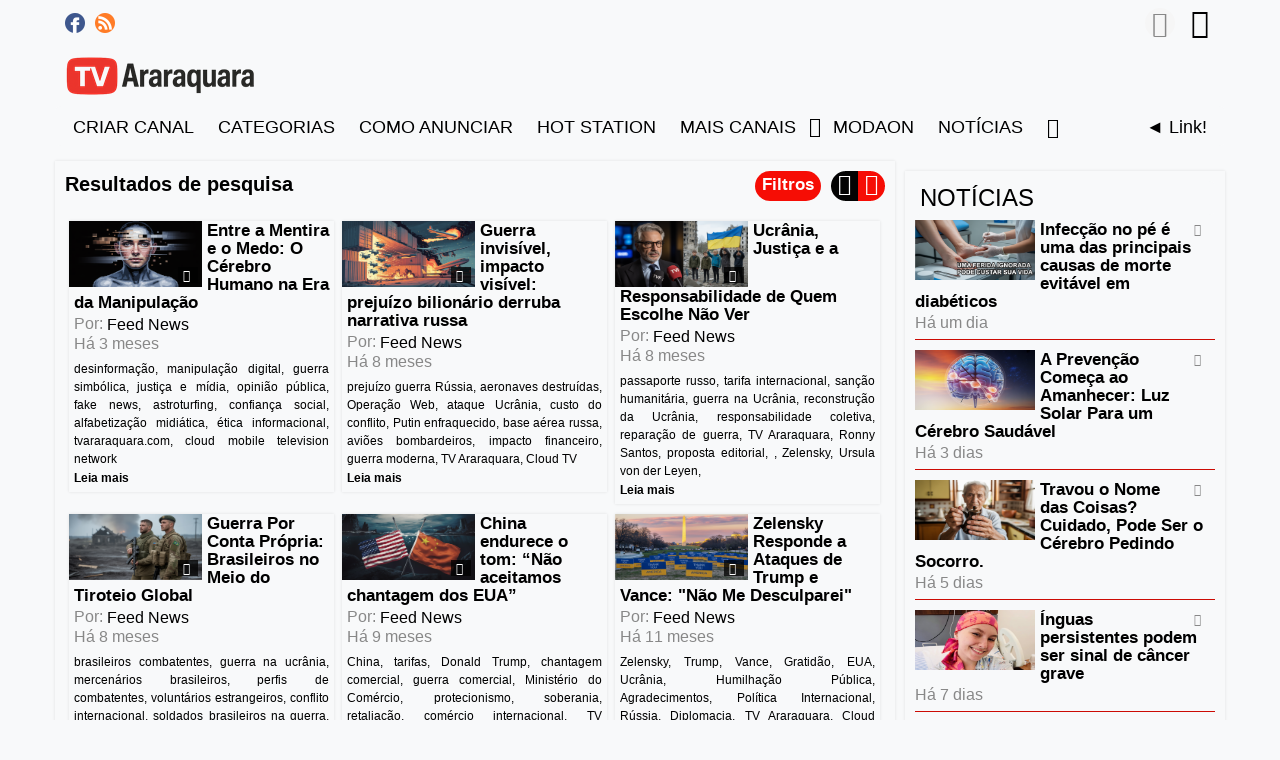

--- FILE ---
content_type: text/html; charset=UTF-8
request_url: https://www.tvararaquara.com/index.php/portal/searchNews/(tag)guerra/
body_size: 52128
content:
<!DOCTYPE HTML>
<html lang="pt" dir="ltr" class="v2 rev1-able fe ltr ">
<head>
<meta charset="utf-8">
<title>TV Araraquara Cloud Mobile Television Network | Notícia | Pesquisar: Tag | guerra | </title>
<meta name="description" content="Notícia | Resultados de pesquisa para: Tag | guerra" >
<meta name="keywords" content="Pesquisar, Notícia, Resultados, guerra" >
<meta http-equiv=X-UA-Compatible content="IE=edge">
<meta name="viewport" content="width=device-width, initial-scale=1">
<link rel="canonical" href="https://tvararaquara.com/index.php/portal/searchNews/(tag)guerra/" />
<meta name="robots" content="noindex">
<meta name="twitter:card" content="summary">
<meta name="twitter:title" content="TV Araraquara Cloud Mobile Television Network | Notícia | Pesquisar: Tag | guerra | ">
<meta name="twitter:description" content="Notícia | Resultados de pesquisa para: Tag | guerra">
<meta name="twitter:image:src" content="https://tvararaquara.com/uploads/images/img_social_1763531815.png">
<meta name="twitter:url" content="https://tvararaquara.com/index.php/portal/searchNews/(tag)guerra/">
<meta property="og:site_name" content="TV Araraquara Cloud Mobile Television Network"/>
<meta property="og:url" content="https://tvararaquara.com/index.php/portal/searchNews/(tag)guerra/" />
<meta property="og:title" content="TV Araraquara Cloud Mobile Television Network | Notícia | Pesquisar: Tag | guerra | "/>
<meta property="og:description" content="Notícia | Resultados de pesquisa para: Tag | guerra"/>
<meta property="og:image" content="https://tvararaquara.com/uploads/images/img_social_1763531815.png"/>
<meta property="og:image:width" content="728"/>
<meta property="og:image:height" content="535"/>
<link rel="image_src" href="https://tvararaquara.com/uploads/images/img_social_1763531815.png" />
<meta property="og:type" content="website"/>
<link rel="stylesheet" href="https://tvararaquara.com/public/frontend/v2/css_default/_main.css?pb=ba0a67324d80989c79b29112db08f968"/>
<link rel="stylesheet" href="https://tvararaquara.com/public/frontend/v2/fonts/icomoon/icomoon.css">
<link rel="stylesheet" href="https://tvararaquara.com/public/frontend/v2/css_default/modal.css?pb=ba0a67324d80989c79b29112db08f968"/>
<script>var elm=document.getElementsByTagName('html'); if(elm[0].dir=='rtl'||elm[0].style.direction=='rtl') document.write('<link rel="stylesheet" href="https://tvararaquara.com/public/frontend/v2/css_default/_main_rtl.css?pb=ba0a67324d80989c79b29112db08f968"/>');</script>
<link id="styler" rel="stylesheet" type="text/css" href="https://tvararaquara.com/uploads/docs/style_1722401680.css"/>
<link rel="icon" href="https://tvararaquara.com/favicon.ico">
<link rel="icon" href="https://tvararaquara.com/apple-touch-icon-precomposed.png">
<link rel="apple-touch-icon-precomposed" href="https://tvararaquara.com/apple-touch-icon-precomposed.png">
<link rel="apple-touch-icon" href="https://tvararaquara.com/apple-touch-icon.png">
<script>
var SITE_BASE_URL = "https://tvararaquara.com/";
var PUBLIC_COMMON_BASE_URL = "https://tvararaquara.com/public/common/";
var THEME_BASE_URL = "https://tvararaquara.com/public/frontend/v2/";
var HTML5_WEBM_ENABLED = 00;
var HTML5_DASH_ENABLED = 00;
var PRODUCT_BUILD_ID = "ba0a67324d80989c79b29112db08f968";
var DATE_FORMAT = "d/m/Y";
</script>
<script src="https://tvararaquara.com/langs/frontend/pt_BR/k_lang.js?pb=ba0a67324d80989c79b29112db08f968"></script>
<script src="https://ajax.googleapis.com/ajax/libs/jquery/1.12.4/jquery.min.js"></script><script>window.jQuery || document.write('<script src="https://tvararaquara.com/public/common/js/jquery-1.12.4.min.js"><\/script>');</script>
<script src="https://ajax.googleapis.com/ajax/libs/jqueryui/1.12.1/jquery-ui.min.js"></script><script>window.jQuery.ui || document.write('<script src="https://tvararaquara.com/public/common/js/jquery-ui-1.12.1.min.js"><\/script>');</script>
<script src="https://tvararaquara.com/public/common/js/k_common.js?pb=ba0a67324d80989c79b29112db08f968"></script>
<script src="https://tvararaquara.com/public/common/js/k_clip_preview.js"></script>
<script src="https://tvararaquara.com/public/frontend/v2/js/main.js?pb=ba0a67324d80989c79b29112db08f968"></script>
<script>
runHTMLHeadFuncs();
</script>
<!--[if lt IE 9]>
<script src="https://tvararaquara.com/public/frontend/v2/js/respond.min.js"></script>
<![endif]-->
<script>if(typeof(stf)=="function"){stf();}if(typeof(stfi)=="function"){stfi();}</script>
<script type="application/ld+json">{ "@context" : "https://schema.org", "@type" : "Organization", "name" : "TV Araraquara Cloud Mobile Television Network", "url" : "https://tvararaquara.com/", "logo": "https://tvararaquara.com/uploads/images/img_social_1763531815.png", "sameAs" : ["https://www.facebook.com/tvararaquara/"] }</script><script src="https://tvararaquara.com/public/common/js/unveil/jquery.unveil.js"></script><script>
runLazyLoad=function() { $("img").unveil(50, function() { $(this).on("load", function() { this.style.opacity = 1; $("body").trigger("_lazyloadimageload",{}); }); }); }; $(document).ready(function(){ runLazyLoad(); }); </script>
<link rel="stylesheet" href="https://tvararaquara.com/public/frontend/v2/css_default/k_notifications.css?pb=ba0a67324d80989c79b29112db08f968"/>
<link rel="alternate" type="application/rss+xml" title="TV Araraquara Cloud Mobile Television Network - Global RSS Feed" href="https://tvararaquara.com/rss.php" />
<link rel="alternate" type="application/rss+xml" title="TV Araraquara Cloud Mobile Television Network | Notícia | Pesquisar: Tag | guerra | - Galerias RSS Feed" href="https://tvararaquara.com/rss.php?type=galleries" />
<link rel="alternate" type="application/rss+xml" title="TV Araraquara Cloud Mobile Television Network | Notícia | Pesquisar: Tag | guerra | - Notícias RSS Feed" href="https://tvararaquara.com/rss.php?type=news" />
<link rel="alternate" type="application/rss+xml" title="TV Araraquara Cloud Mobile Television Network | Notícia | Pesquisar: Tag | guerra | - Eventos RSS Feed" href="https://tvararaquara.com/rss.php?type=events" />
</head>
<body>
<div class="seo">
<h1>TV Araraquara Cloud Mobile Television Network | Notícia | Pesquisar: Tag | guerra | </h1>
<p>Notícia | Resultados de pesquisa para: Tag | guerra</p>
<p>Pesquisar, Notícia, Resultados, guerra</p>
</div>
<div class="pageWrapper">
<header>
<div class="headerArea">
<div class="mobileMenuWrapper">
<nav>
<div class="mobileMenu inactive">
<a href="#" id="mobileMenuCloseButton" class="mobileMenuCloseButton"><i class="icon-close"></i></a>
<a href="https://tvararaquara.com/" class="headerMiniLogo"><img src="https://tvararaquara.com/uploads/images/logo_site_small_1763531815.png" class="logo" alt="TV Araraquara Cloud Mobile Television Network" title="TV Araraquara Cloud Mobile Television Network" ></a>
<div class="clearFix"></div>
<form id="miniSearchForm" name="miniSearchForm" class="miniSearchForm" action="" method="get" >
<a href="#" class="searchButton" title="Pesquisar"><i class="icon-search"></i></a>
<input name="miniSearchField" id="miniSearchField" class="miniSearchField" value="" title="Pesquisar" />
</form>
<ul class="mobileMenuItems">
</ul>
<div class="followUsButtons">
</div>
</div>
</nav>
<div class="mobileMenuOverlay inactive"></div>
</div>
<div class="headerBarWrapper">
<div class="headerBar">
<a class="slidingMenuToggle"><i class="icon icon-menu"></i></a>
<ul id="followUsButtons" class="followUsButtons">
<li><a href="https://www.facebook.com/tvararaquara/" title="Siga-nos (Facebook)" alt="Siga-nos (Facebook)" class="follow_us_icon follow_us_facebook_icon" target="_blank" ></a></li>
<li><a href="https://tvararaquara.com/rss.php" title="Inscrever-se (Global Feed)" class="follow_us_icon follow_us_rss" target="_blank"></a></li>
</ul>
<ul class="headerSearch">
<li class="headerSearchButtonWrapper withGenericFloatingSubmenu sticky"><a href="#" class="headerSearchButton genericFloatingSubmenuButton" title="Pesquisar"><i class="icon-search"></i></a>
<ul class="headerSearchBox genericFloatingSubmenu submenuAlignRight withArrow">
<li>
<form id="searchForm" name="searchForm" class="searchForm" action="https://tvararaquara.com/index.php/portal/search/" method="get" >
<a href="#" class="searchButton" title="Pesquisar"><i class="icon-search"></i></a>
<ul id="searchMode" class="searchMode">
<li class="withGenericFloatingSubmenu"><a href="#" id="searchModeButton" class="searchModeButton genericFloatingSubmenuButton"><i class="icon-keyboard_arrow_down"></i></a>
<ul id="searchModeMenu" class="genericFloatingSubmenu submenuAlignRight withArrow">
<li><a href="#" id="searchModeVideos">Vídeos</a></li>
<li><a href="#" id="searchModeChannels">Canais</a></li>
<li><a href="#" id="searchModePages">Páginas</a></li>
<li><a href="#" id="searchModeGalleries">Galerias</a></li>
<li><a href="#" id="searchModeNews">Notícia</a></li>
<li><a href="#" id="searchModeEvents">Eventos</a></li>
<li><a href="#" id="searchModeAll">Tudo</a></li>
</ul>
</li>
</ul>
<input name="iq" id="searchField" class="searchField" value="(tag)guerra" title="Pesquisar" tabindex="-1" />
<input name="go" id="go" type="hidden" value="portal" />
<input name="do" id="do" type="hidden" value="search" />
<input name="searchFormGUI" id="searchFormGUI" type="hidden" value="desktop" />
<input name="searchFormFUrlStyle" id="searchFormFUrlStyle" type="hidden" value="default" />
<input name="searchFormBaseUrl" id="searchFormBaseUrl" type="hidden" value="https://tvararaquara.com/" />
</form>
</li>
</ul>
</li>
</ul>
<ul class="headerUserMenu">
<li class="withGenericFloatingSubmenu"><a href="#" class="loggedOutUserButton genericFloatingSubmenuButton"><i class="icon-person_outline"></i></a>
<ul class="genericFloatingSubmenu submenuAlignRight withArrow">
<li><a href="https://tvararaquara.com/index.php/portal/login/" ><span>Fazer Login</span> <i class="icon-input"></i></a></li>
<li style="display:none; "><a href="https://tvararaquara.com/index.php/portal/register/" ><span>Registrar</span> <i class="icon-person_add"></i></a></li>
</ul>
</li>
</ul>
<a href="https://tvararaquara.com/" class="headerMiniLogo"><img src="https://tvararaquara.com/uploads/images/logo_site_small_1763531815.png" class="logo" alt="TV Araraquara Cloud Mobile Television Network" title="TV Araraquara Cloud Mobile Television Network" ></a>
</div>
</div>
<div class="headerBarWrapperPlaceholder"></div>
<div class="headerLogoAreaWrapper">
<div class="headerLogoArea logoLeft">
<div id="headerBanner" class="headerBanner" style="display:none; "></div>
<a href="https://tvararaquara.com/" class="headerLogo"><img src="https://tvararaquara.com/uploads/images/logo_site_1761679575.png" class="logo" alt="TV Araraquara Cloud Mobile Television Network" title="TV Araraquara Cloud Mobile Television Network" ></a>
</div>
</div>
<nav>
<ul id="allHeaderMenuItems" style="display:none;">
<li class="itema623e3b585f62658bdd618b18e43993c"><a href="https://tvararaquara.com/index.php/p/13/criar-canal/" target="_top" ><span>CRIAR CANAL </span></a>
</li>
<li class="item442a09ba17a58583611ec2e38a9e71d6"><a href="https://tvararaquara.com/index.php/c/saúde-1/" target="_top" ><span>CATEGORIAS </span></a>
</li>
<li class="itema73aa885de6ab5917973e825d24c46ed"><a href="https://tvararaquara.com/index.php/p/9/como-anunciar/" target="_top" rel="nofollow" ><span>COMO ANUNCIAR </span></a>
</li>
<li class="itemb78e53acc4d8d58fff8a5368d4f536bf"><a href="https://tvararaquara.com/index.php/channel/4/hot-station/" target="_top" rel="nofollow" ><span>HOT STATION </span></a>
</li>
<li class="submenu item5ebf7f356ff1f35ad9914d5386309137"><a href="https://tvararaquara.com/index.php/channel/12/mais-canais/" target="_top" ><span>MAIS CANAIS ▼</span></a>
<ul>
<li class="item2dd2b64d033a8240721c06f070508db9"><a href="https://tvararaquara.com/index.php/channel/11/classivideo/" target="_top" rel="nofollow" ><span>CLASSIVIDEO </span></a>
</li>
</ul>
</li>
<li class="item77ff0d979d949671a73ea5e8656e5e06"><a href="https://tvararaquara.com/index.php/video/28/modaon/" target="_top" rel="nofollow" ><span>MODAON </span></a>
</li>
<li class="itemea2fa2b2d27357132e4c8e1d4a66c877"><a href="https://tvararaquara.com/index.php/p/5/notícias/" target="_top" rel="nofollow" ><span>NOTÍCIAS </span></a>
</li>
<li class="item442a09ba17a58583611ec2e38a9e71d6"><a href="https://tvararaquara.com/index.php/c/saúde-1/" target="_top" ><span>SAÚDE </span></a>
</li>
<li class="itemb1fb5bc787c5b9250c3e5d0ef27088ed"><a href="https://tvararaquara.com/index.php/channel/6/sem-edição/" target="_top" ><span>SEM EDIÇÃO </span></a>
</li>
<li class="item84bf3a268613c1653c438b5d3e9fc6fc"><a href="https://tvararaquara.com/index.php/channel/1/programação/" target="_top" rel="nofollow" ><span>TV AO VIVO 24h </span></a>
</li>
<li class="moreButton"><a href="#" title="Mais"><i class="icon-control_point"></i></a></li>
<li class="homeButton"><a href="" target="_blank" rel="nofollow" ><span>◄ Link!</span></a></li>
</ul>
<div class="headerMenuWrapper">
<ul id="headerMenu" class="headerMenu mainMenu">
</ul>
</div>
<div class="headerMenuExtraWrapper" style="display:none;">
<ul id="headerMenuExtra" class="headerMenuExtra mainMenu">
</ul>
<div class="clearFix"></div>
</div>
</nav>
</div>
</header>
<section>
<div class="pageBodyWrapper">
<div class="pageBody">
<div class="columnWrapper">
<div class="column mainColumn topSpace">
<section><div>
<div class="box topSpace">
<div class="boxTitle">
<div class="VMSelector">
<a href="#" class="button VMGridButton straightRight active"><i class="icon-view_module"></i></a>
<a href="#" class="button VMListButton straightLeft"><i class="icon-view_list"></i></a>
</div>
<a href="#" id="searchFiltersToggleButton" class="button fr" style="">Filtros</a>
<h3>Resultados de pesquisa</h3>
</div>
<div class="searchFiltersWrapper" >
<div class="searchFilters" id="searchFilters" >
<form name="filterForm" id="filterForm" action="https://tvararaquara.com/index.php/portal/searchNews/(tag)guerra/?sts=1768730690" method="get" >
<div class="searchFilter sortBy">
Ordenar por:
<select name="sbf" id="sortByFilter" class="filterField">
<option value="relevance" class="sortByRelevanceOption">Relevância</option>
<option value="date">Data (novos)</option>
<option value="date2">Data (antigos)</option>
<option value="title">Title</option>
</select>
</div>
<div class="searchFilter resultsPerPage">
Resultados/Página:
<select name="rppf" id="resultsPerPageFilter" class="filterField">
<option value="10">10</option>
<option value="25">25</option>
<option value="50">50</option>
</select>
</div>
</form>
<script>
$("#resultsPerPageFilter").val("10");
$("#sortByFilter").val("date");
$("#filterForm select").on("change",function(){ document.getElementById("filterForm").submit(); } );
</script>
</div>
</div>
<div class="boxContent padded">
<div class="pageMessage" style="display:none; ">Sua pesquisa não encontrou nenhum conteúdo.</div>
<div class="newsResults">
<div class="itemListWrapper genericList newsList newsListMod">
<ul class="itemList noPadding">
<li class="item news " data-id="news_190">
<div class="image" style="">
<div class="infoOverlay">
<div class="stickers">
<div class="stickerPremium" style="display:none; " title="Premium"><i class="icon-local_play"></i></div>
<div class="stickerFavorited" style="display:none; " title="Favorito"><i class="icon-favorite"></i></div>
<div class="stickerFeatured" style="" title="Em destaque"><i class="icon-star"></i></div>
<div class="stickerRestricted" style="display:none; " title="Restringido"><i class="icon-lock"></i></div>
</div>
</div>
<a href="https://tvararaquara.com/index.php/news/190/entre-a-mentira-e-o-medo-o-cérebro-humano-na-era-da-manipulação/">
<img class="lazyload" src="https://tvararaquara.com/public/common/images/spc.gif" data-src="https://tvararaquara.com/uploads/images/news_190_1760051916_thumb.png" alt="Entre a Mentira e o Medo: O Cérebro Humano na Era da Manipulação">
</a>
</div>
<div class="text">
<h4 class="title"><a href="https://tvararaquara.com/index.php/news/190/entre-a-mentira-e-o-medo-o-cérebro-humano-na-era-da-manipulação/">Entre a Mentira e o Medo: O Cérebro Humano na Era da Manipulação</a></h4>
<div class="itemInfo">
<div class="user dim">Por: <a href="https://tvararaquara.com/index.php/portal/user/1/feed-news/">Feed News</a></div>
<div class="date dim timeago" data-datetime="2025-10-09T20:15:44-0300">Data: 09/10/2025 20:15:44</div>
</div>
<div class="description">
desinformação, manipulação digital, guerra simbólica, justiça e mídia, opinião pública, fake news, astroturfing, confiança social, alfabetização midiática, ética informacional, tvararaquara.com, cloud mobile television network
<div class="readMore"><a href="https://tvararaquara.com/index.php/news/190/entre-a-mentira-e-o-medo-o-cérebro-humano-na-era-da-manipulação/">Leia mais</a></div>
</div>
<ul class="categories"></ul>
</div>
</li><li class="item news " data-id="news_158">
<div class="image" style="">
<div class="infoOverlay">
<div class="stickers">
<div class="stickerPremium" style="display:none; " title="Premium"><i class="icon-local_play"></i></div>
<div class="stickerFavorited" style="display:none; " title="Favorito"><i class="icon-favorite"></i></div>
<div class="stickerFeatured" style="" title="Em destaque"><i class="icon-star"></i></div>
<div class="stickerRestricted" style="display:none; " title="Restringido"><i class="icon-lock"></i></div>
</div>
</div>
<a href="https://tvararaquara.com/index.php/news/158/guerra-invisível-impacto-visível-prejuízo-bilionário-derruba-narrativa-russa/">
<img class="lazyload" src="https://tvararaquara.com/public/common/images/spc.gif" data-src="https://tvararaquara.com/uploads/images/news_158_1748897199_thumb.png" alt="Guerra invisível, impacto visível: prejuízo bilionário derruba narrativa russa">
</a>
</div>
<div class="text">
<h4 class="title"><a href="https://tvararaquara.com/index.php/news/158/guerra-invisível-impacto-visível-prejuízo-bilionário-derruba-narrativa-russa/">Guerra invisível, impacto visível: prejuízo bilionário derruba narrativa russa</a></h4>
<div class="itemInfo">
<div class="user dim">Por: <a href="https://tvararaquara.com/index.php/portal/user/1/feed-news/">Feed News</a></div>
<div class="date dim timeago" data-datetime="2025-06-02T17:40:15-0300">Data: 02/06/2025 17:40:15</div>
</div>
<div class="description">
prejuízo guerra Rússia, aeronaves destruídas, Operação Web, ataque Ucrânia, custo do conflito, Putin enfraquecido, base aérea russa, aviões bombardeiros, impacto financeiro, guerra moderna, TV Araraquara, Cloud TV
<div class="readMore"><a href="https://tvararaquara.com/index.php/news/158/guerra-invisível-impacto-visível-prejuízo-bilionário-derruba-narrativa-russa/">Leia mais</a></div>
</div>
<ul class="categories"></ul>
</div>
</li><li class="item news " data-id="news_154">
<div class="image" style="">
<div class="infoOverlay">
<div class="stickers">
<div class="stickerPremium" style="display:none; " title="Premium"><i class="icon-local_play"></i></div>
<div class="stickerFavorited" style="display:none; " title="Favorito"><i class="icon-favorite"></i></div>
<div class="stickerFeatured" style="" title="Em destaque"><i class="icon-star"></i></div>
<div class="stickerRestricted" style="display:none; " title="Restringido"><i class="icon-lock"></i></div>
</div>
</div>
<a href="https://tvararaquara.com/index.php/news/154/ucrânia-justiça-e-a-responsabilidade-de-quem-escolhe-não-ver/">
<img class="lazyload" src="https://tvararaquara.com/public/common/images/spc.gif" data-src="https://tvararaquara.com/uploads/images/news_154_1747776951_thumb.png" alt="Ucrânia, Justiça e a Responsabilidade de Quem Escolhe Não Ver">
</a>
</div>
<div class="text">
<h4 class="title"><a href="https://tvararaquara.com/index.php/news/154/ucrânia-justiça-e-a-responsabilidade-de-quem-escolhe-não-ver/">Ucrânia, Justiça e a Responsabilidade de Quem Escolhe Não Ver</a></h4>
<div class="itemInfo">
<div class="user dim">Por: <a href="https://tvararaquara.com/index.php/portal/user/1/feed-news/">Feed News</a></div>
<div class="date dim timeago" data-datetime="2025-05-20T18:28:28-0300">Data: 20/05/2025 18:28:28</div>
</div>
<div class="description">
passaporte russo, tarifa internacional, sanção humanitária, guerra na Ucrânia, reconstrução da Ucrânia, responsabilidade coletiva, reparação de guerra, TV Araraquara, Ronny Santos, proposta editorial, , Zelensky, Ursula von der Leyen,
<div class="readMore"><a href="https://tvararaquara.com/index.php/news/154/ucrânia-justiça-e-a-responsabilidade-de-quem-escolhe-não-ver/">Leia mais</a></div>
</div>
<ul class="categories"></ul>
</div>
</li><li class="item news " data-id="news_152">
<div class="image" style="">
<div class="infoOverlay">
<div class="stickers">
<div class="stickerPremium" style="display:none; " title="Premium"><i class="icon-local_play"></i></div>
<div class="stickerFavorited" style="display:none; " title="Favorito"><i class="icon-favorite"></i></div>
<div class="stickerFeatured" style="" title="Em destaque"><i class="icon-star"></i></div>
<div class="stickerRestricted" style="display:none; " title="Restringido"><i class="icon-lock"></i></div>
</div>
</div>
<a href="https://tvararaquara.com/index.php/news/152/guerra-por-conta-própria-brasileiros-no-meio-do-tiroteio-global/">
<img class="lazyload" src="https://tvararaquara.com/public/common/images/spc.gif" data-src="https://tvararaquara.com/uploads/images/news_152_1747181204_thumb.png" alt="Guerra Por Conta Própria: Brasileiros no Meio do Tiroteio Global">
</a>
</div>
<div class="text">
<h4 class="title"><a href="https://tvararaquara.com/index.php/news/152/guerra-por-conta-própria-brasileiros-no-meio-do-tiroteio-global/">Guerra Por Conta Própria: Brasileiros no Meio do Tiroteio Global</a></h4>
<div class="itemInfo">
<div class="user dim">Por: <a href="https://tvararaquara.com/index.php/portal/user/1/feed-news/">Feed News</a></div>
<div class="date dim timeago" data-datetime="2025-05-13T21:01:38-0300">Data: 13/05/2025 21:01:38</div>
</div>
<div class="description">
brasileiros combatentes, guerra na ucrânia, mercenários brasileiros, perfis de combatentes, voluntários estrangeiros, conflito internacional, soldados brasileiros na guerra, TV Araraquara, Cloud Mobile Television Network
<div class="readMore"><a href="https://tvararaquara.com/index.php/news/152/guerra-por-conta-própria-brasileiros-no-meio-do-tiroteio-global/">Leia mais</a></div>
</div>
<ul class="categories"></ul>
</div>
</li><li class="item news " data-id="news_140">
<div class="image" style="">
<div class="infoOverlay">
<div class="stickers">
<div class="stickerPremium" style="display:none; " title="Premium"><i class="icon-local_play"></i></div>
<div class="stickerFavorited" style="display:none; " title="Favorito"><i class="icon-favorite"></i></div>
<div class="stickerFeatured" style="" title="Em destaque"><i class="icon-star"></i></div>
<div class="stickerRestricted" style="display:none; " title="Restringido"><i class="icon-lock"></i></div>
</div>
</div>
<a href="https://tvararaquara.com/index.php/news/140/china-endurece-o-tom-“não-aceitamos-chantagem-dos-eua”/">
<img class="lazyload" src="https://tvararaquara.com/public/common/images/spc.gif" data-src="https://tvararaquara.com/uploads/images/news_140_1744144386_thumb.png" alt="China endurece o tom: “Não aceitamos chantagem dos EUA”">
</a>
</div>
<div class="text">
<h4 class="title"><a href="https://tvararaquara.com/index.php/news/140/china-endurece-o-tom-“não-aceitamos-chantagem-dos-eua”/">China endurece o tom: “Não aceitamos chantagem dos EUA”</a></h4>
<div class="itemInfo">
<div class="user dim">Por: <a href="https://tvararaquara.com/index.php/portal/user/1/feed-news/">Feed News</a></div>
<div class="date dim timeago" data-datetime="2025-04-08T17:30:20-0300">Data: 08/04/2025 17:30:20</div>
</div>
<div class="description">
China, tarifas, Donald Trump, chantagem comercial, guerra comercial, Ministério do Comércio, protecionismo, soberania, retaliação, comércio internacional, TV Araraquara, Cloud Mobile Television Network
<div class="readMore"><a href="https://tvararaquara.com/index.php/news/140/china-endurece-o-tom-“não-aceitamos-chantagem-dos-eua”/">Leia mais</a></div>
</div>
<ul class="categories"></ul>
</div>
</li><li class="item news " data-id="news_127">
<div class="image" style="">
<div class="infoOverlay">
<div class="stickers">
<div class="stickerPremium" style="display:none; " title="Premium"><i class="icon-local_play"></i></div>
<div class="stickerFavorited" style="display:none; " title="Favorito"><i class="icon-favorite"></i></div>
<div class="stickerFeatured" style="" title="Em destaque"><i class="icon-star"></i></div>
<div class="stickerRestricted" style="display:none; " title="Restringido"><i class="icon-lock"></i></div>
</div>
</div>
<a href="https://tvararaquara.com/index.php/news/127/zelensky-responde-a-ataques-de-trump-e-vance-não-me-desculparei/">
<img class="lazyload" src="https://tvararaquara.com/public/common/images/spc.gif" data-src="https://tvararaquara.com/uploads/images/news_127_1740849651_thumb.png" alt="Zelensky Responde a Ataques de Trump e Vance: &quot;Não Me Desculparei&quot;">
</a>
</div>
<div class="text">
<h4 class="title"><a href="https://tvararaquara.com/index.php/news/127/zelensky-responde-a-ataques-de-trump-e-vance-não-me-desculparei/">Zelensky Responde a Ataques de Trump e Vance: &quot;Não Me Desculparei&quot;</a></h4>
<div class="itemInfo">
<div class="user dim">Por: <a href="https://tvararaquara.com/index.php/portal/user/1/feed-news/">Feed News</a></div>
<div class="date dim timeago" data-datetime="2025-03-01T14:14:21-0300">Data: 01/03/2025 14:14:21</div>
</div>
<div class="description">
Zelensky, Trump, Vance, Gratidão, EUA, Ucrânia, Humilhação Pública, Agradecimentos, Política Internacional, Rússia, Diplomacia, TV Araraquara, Cloud Mobile Television Network
<div class="readMore"><a href="https://tvararaquara.com/index.php/news/127/zelensky-responde-a-ataques-de-trump-e-vance-não-me-desculparei/">Leia mais</a></div>
</div>
<ul class="categories"></ul>
</div>
</li><li class="item news " data-id="news_122">
<div class="image" style="">
<div class="infoOverlay">
<div class="stickers">
<div class="stickerPremium" style="display:none; " title="Premium"><i class="icon-local_play"></i></div>
<div class="stickerFavorited" style="display:none; " title="Favorito"><i class="icon-favorite"></i></div>
<div class="stickerFeatured" style="" title="Em destaque"><i class="icon-star"></i></div>
<div class="stickerRestricted" style="display:none; " title="Restringido"><i class="icon-lock"></i></div>
</div>
</div>
<a href="https://tvararaquara.com/index.php/news/122/quem-realmente-ganha-com-a-guerra-o-papel-da-china-na-ocupação-russa/">
<img class="lazyload" src="https://tvararaquara.com/public/common/images/spc.gif" data-src="https://tvararaquara.com/uploads/images/news_122_1739570759_thumb.png" alt="Quem Realmente Ganha com a Guerra? O Papel da China na Ocupação Russa">
</a>
</div>
<div class="text">
<h4 class="title"><a href="https://tvararaquara.com/index.php/news/122/quem-realmente-ganha-com-a-guerra-o-papel-da-china-na-ocupação-russa/">Quem Realmente Ganha com a Guerra? O Papel da China na Ocupação Russa</a></h4>
<div class="itemInfo">
<div class="user dim">Por: <a href="https://tvararaquara.com/index.php/portal/user/1/feed-news/">Feed News</a></div>
<div class="date dim timeago" data-datetime="2025-02-14T19:01:39-0300">Data: 14/02/2025 19:01:39</div>
</div>
<div class="description">
DIREITO INTERNACIONAL, China, Rússia, Donbass, Ocupação, Guerra na Ucrânia, Reconstrução, Geopolítica, Interesse Comercial, Expansão Territorial, TV Araraquara, Cloud Mobile Television Network
<div class="readMore"><a href="https://tvararaquara.com/index.php/news/122/quem-realmente-ganha-com-a-guerra-o-papel-da-china-na-ocupação-russa/">Leia mais</a></div>
</div>
<ul class="categories"></ul>
</div>
</li><li class="item news " data-id="news_117">
<div class="image" style="">
<div class="infoOverlay">
<div class="stickers">
<div class="stickerPremium" style="display:none; " title="Premium"><i class="icon-local_play"></i></div>
<div class="stickerFavorited" style="display:none; " title="Favorito"><i class="icon-favorite"></i></div>
<div class="stickerFeatured" style="" title="Em destaque"><i class="icon-star"></i></div>
<div class="stickerRestricted" style="display:none; " title="Restringido"><i class="icon-lock"></i></div>
</div>
</div>
<a href="https://tvararaquara.com/index.php/news/117/trump-oferece-a-putin-duas-opções-para-encerrar-a-guerra-na-ucrânia/">
<img class="lazyload" src="https://tvararaquara.com/public/common/images/spc.gif" data-src="https://tvararaquara.com/uploads/images/news_117_1738634843_thumb.png" alt="Trump Oferece a Putin Duas Opções para Encerrar a Guerra na Ucrânia">
</a>
</div>
<div class="text">
<h4 class="title"><a href="https://tvararaquara.com/index.php/news/117/trump-oferece-a-putin-duas-opções-para-encerrar-a-guerra-na-ucrânia/">Trump Oferece a Putin Duas Opções para Encerrar a Guerra na Ucrânia</a></h4>
<div class="itemInfo">
<div class="user dim">Por: <a href="https://tvararaquara.com/index.php/portal/user/1/feed-news/">Feed News</a></div>
<div class="date dim timeago" data-datetime="2025-01-22T15:49:47-0300">Data: 22/01/2025 15:49:47</div>
</div>
<div class="description">
Trump, Putin, Guerra na Ucrânia, Sanções, Tarifas, Rússia, Ameaça, Marco Rubio, Keith Kellogg, Acordo, Política Externa, Guerra, EUA, TV Araraquara, Cloud Mobile Television Network, TV em Nuvem, Cloud TV, Channel Health, Playout, Canal, Streams, CDN,
<div class="readMore"><a href="https://tvararaquara.com/index.php/news/117/trump-oferece-a-putin-duas-opções-para-encerrar-a-guerra-na-ucrânia/">Leia mais</a></div>
</div>
<ul class="categories"></ul>
</div>
</li><li class="item news " data-id="news_109">
<div class="image" style="">
<div class="infoOverlay">
<div class="stickers">
<div class="stickerPremium" style="display:none; " title="Premium"><i class="icon-local_play"></i></div>
<div class="stickerFavorited" style="display:none; " title="Favorito"><i class="icon-favorite"></i></div>
<div class="stickerFeatured" style="" title="Em destaque"><i class="icon-star"></i></div>
<div class="stickerRestricted" style="display:none; " title="Restringido"><i class="icon-lock"></i></div>
</div>
</div>
<a href="https://tvararaquara.com/index.php/news/109/o-caminho-para-o-conflito-a-convergência-perigosa-entre-putin-e-trump/">
<img class="lazyload" src="https://tvararaquara.com/public/common/images/spc.gif" data-src="https://tvararaquara.com/uploads/images/news_109_1736280408_thumb.png" alt="O Caminho para o Conflito: A Convergência Perigosa entre Putin e Trump">
</a>
</div>
<div class="text">
<h4 class="title"><a href="https://tvararaquara.com/index.php/news/109/o-caminho-para-o-conflito-a-convergência-perigosa-entre-putin-e-trump/">O Caminho para o Conflito: A Convergência Perigosa entre Putin e Trump</a></h4>
<div class="itemInfo">
<div class="user dim">Por: <a href="https://tvararaquara.com/index.php/portal/user/1/feed-news/">Feed News</a></div>
<div class="date dim timeago" data-datetime="2025-01-07T17:04:15-0300">Data: 07/01/2025 17:04:15</div>
</div>
<div class="description">
Segurança Europeia, Putin e Trump, OTAN, Rússia, Defesa Europeia, Guerra Híbrida, Ameaça Geopolítica, Aliança Internacional, Preparação Militar, TV Araraquara, Cloud Mobile Television Network, TV em Nuvem, Cloud TV, Channel, Canal, Streams, CDN, Vídeos...
<div class="readMore"><a href="https://tvararaquara.com/index.php/news/109/o-caminho-para-o-conflito-a-convergência-perigosa-entre-putin-e-trump/">Leia mais</a></div>
</div>
<ul class="categories"></ul>
</div>
</li><li class="item news " data-id="news_87">
<div class="image" style="">
<div class="infoOverlay">
<div class="stickers">
<div class="stickerPremium" style="display:none; " title="Premium"><i class="icon-local_play"></i></div>
<div class="stickerFavorited" style="display:none; " title="Favorito"><i class="icon-favorite"></i></div>
<div class="stickerFeatured" style="" title="Em destaque"><i class="icon-star"></i></div>
<div class="stickerRestricted" style="display:none; " title="Restringido"><i class="icon-lock"></i></div>
</div>
</div>
<a href="https://tvararaquara.com/index.php/news/87/irã-confirma-plano-de-resposta-militar-a-israel/">
<img class="lazyload" src="https://tvararaquara.com/public/common/images/spc.gif" data-src="https://tvararaquara.com/uploads/images/news_87_1730760864_thumb.png" alt="Irã Confirma Plano de Resposta Militar a Israel">
</a>
</div>
<div class="text">
<h4 class="title"><a href="https://tvararaquara.com/index.php/news/87/irã-confirma-plano-de-resposta-militar-a-israel/">Irã Confirma Plano de Resposta Militar a Israel</a></h4>
<div class="itemInfo">
<div class="user dim">Por: <a href="https://tvararaquara.com/index.php/portal/user/1/feed-news/">Feed News</a></div>
<div class="date dim timeago" data-datetime="2024-11-04T19:49:42-0300">Data: 04/11/2024 19:49:42</div>
</div>
<div class="description">
Irã, retaliação, Israel, estratégica, armas poderosas, conflito, bombardeios, TV Araraquara, Cloud Mobile Television Network,
<div class="readMore"><a href="https://tvararaquara.com/index.php/news/87/irã-confirma-plano-de-resposta-militar-a-israel/">Leia mais</a></div>
</div>
<ul class="categories"></ul>
</div>
</li>
</ul>
</div>
</div>
<div class="pagingWrapper">
<ul class="paging">
<li class="current"><span>1</span></li><li><a href="https://tvararaquara.com/index.php/portal/searchNews/(tag)guerra/2/">2</a></li><li><a href="https://tvararaquara.com/index.php/portal/searchNews/(tag)guerra/3/">3</a></li><li class="next"><a href="https://tvararaquara.com/index.php/portal/searchNews/(tag)guerra/2/" title="2">&gt;</a></li>
</ul>
</div>
<div class="clearLeft"></div>
</div>
</div>
</div></section>
</div>
<div class="column sideColumn topSpace">
<aside><div>
<div class="box topSpace sideBarBanner" style="display:none; "></div>
<div class="box topSpace widget widget_2">
<div class="widgetTitle" style=""><h3>NOTÍCIAS</h3></div>
<div class="widgetContent">
<div class="itemListWrapper newsList">
<ul class="itemList">
<li class="item news" data-id="news_237">
<div class="image">
<a href="https://tvararaquara.com/index.php/news/237/infecção-no-pé-é-uma-das-principais-causas-de-morte-evitável-em-diabéticos/"><img class="lazyload" src="https://tvararaquara.com/public/common/images/spc.gif" data-src="https://tvararaquara.com/uploads/images/news_237_1768610110_thumb.png" alt="Infecção no pé é uma das principais causas de morte evitável em diabéticos"></a>
</div>
<div class="stickers outside dim">
<div class="stickerFeatured" style="" title="Em destaque"><i class="icon-star"></i></div>
<div class="stickerRestricted" style="display:none; " title="Restringido"><i class="icon-lock"></i></div>
</div>
<div class="text">
<h4 class="title"><a href="https://tvararaquara.com/index.php/news/237/infecção-no-pé-é-uma-das-principais-causas-de-morte-evitável-em-diabéticos/">Infecção no pé é uma das principais causas de morte evitável em diabéticos</a></h4>
<div class="itemInfo">
<div class="date dim timeago" data-datetime="2026-01-16T21:30:14-0300">16/01/2026 21:30:14</div>
</div>
<ul class="categories"></ul>
</div>
</li>
<li class="item news" data-id="news_236">
<div class="image">
<a href="https://tvararaquara.com/index.php/news/236/a-prevenção-começa-ao-amanhecer-luz-solar-para-um-cérebro-saudável/"><img class="lazyload" src="https://tvararaquara.com/public/common/images/spc.gif" data-src="https://tvararaquara.com/uploads/images/news_236_1768438825_thumb.png" alt="A Prevenção Começa ao Amanhecer: Luz Solar Para um Cérebro Saudável"></a>
</div>
<div class="stickers outside dim">
<div class="stickerFeatured" style="" title="Em destaque"><i class="icon-star"></i></div>
<div class="stickerRestricted" style="display:none; " title="Restringido"><i class="icon-lock"></i></div>
</div>
<div class="text">
<h4 class="title"><a href="https://tvararaquara.com/index.php/news/236/a-prevenção-começa-ao-amanhecer-luz-solar-para-um-cérebro-saudável/">A Prevenção Começa ao Amanhecer: Luz Solar Para um Cérebro Saudável</a></h4>
<div class="itemInfo">
<div class="date dim timeago" data-datetime="2026-01-14T21:56:04-0300">14/01/2026 21:56:04</div>
</div>
<ul class="categories"></ul>
</div>
</li>
<li class="item news" data-id="news_235">
<div class="image">
<a href="https://tvararaquara.com/index.php/news/235/travou-o-nome-das-coisas-cuidado-pode-ser-o-cérebro-pedindo-socorro/"><img class="lazyload" src="https://tvararaquara.com/public/common/images/spc.gif" data-src="https://tvararaquara.com/uploads/images/news_235_1768266475_thumb.png" alt="Travou o Nome das Coisas? Cuidado, Pode Ser o Cérebro Pedindo Socorro."></a>
</div>
<div class="stickers outside dim">
<div class="stickerFeatured" style="" title="Em destaque"><i class="icon-star"></i></div>
<div class="stickerRestricted" style="display:none; " title="Restringido"><i class="icon-lock"></i></div>
</div>
<div class="text">
<h4 class="title"><a href="https://tvararaquara.com/index.php/news/235/travou-o-nome-das-coisas-cuidado-pode-ser-o-cérebro-pedindo-socorro/">Travou o Nome das Coisas? Cuidado, Pode Ser o Cérebro Pedindo Socorro.</a></h4>
<div class="itemInfo">
<div class="date dim timeago" data-datetime="2026-01-12T22:01:11-0300">12/01/2026 22:01:11</div>
</div>
<ul class="categories"></ul>
</div>
</li>
<li class="item news" data-id="news_234">
<div class="image">
<a href="https://tvararaquara.com/index.php/news/234/ínguas-persistentes-podem-ser-sinal-de-câncer-grave/"><img class="lazyload" src="https://tvararaquara.com/public/common/images/spc.gif" data-src="https://tvararaquara.com/uploads/images/news_234_1768092162_thumb.png" alt="Ínguas persistentes podem ser sinal de câncer grave"></a>
</div>
<div class="stickers outside dim">
<div class="stickerFeatured" style="" title="Em destaque"><i class="icon-star"></i></div>
<div class="stickerRestricted" style="display:none; " title="Restringido"><i class="icon-lock"></i></div>
</div>
<div class="text">
<h4 class="title"><a href="https://tvararaquara.com/index.php/news/234/ínguas-persistentes-podem-ser-sinal-de-câncer-grave/">Ínguas persistentes podem ser sinal de câncer grave</a></h4>
<div class="itemInfo">
<div class="date dim timeago" data-datetime="2026-01-10T21:36:20-0300">10/01/2026 21:36:20</div>
</div>
<ul class="categories"></ul>
</div>
</li>
<li class="item news" data-id="news_233">
<div class="image">
<a href="https://tvararaquara.com/index.php/news/233/chatgpt-health-organiza-exames-documentos-e-informações/"><img class="lazyload" src="https://tvararaquara.com/public/common/images/spc.gif" data-src="https://tvararaquara.com/uploads/images/news_233_1767904310_thumb.png" alt="ChatGPT Health organiza exames, documentos e informações"></a>
</div>
<div class="stickers outside dim">
<div class="stickerFeatured" style="" title="Em destaque"><i class="icon-star"></i></div>
<div class="stickerRestricted" style="display:none; " title="Restringido"><i class="icon-lock"></i></div>
</div>
<div class="text">
<h4 class="title"><a href="https://tvararaquara.com/index.php/news/233/chatgpt-health-organiza-exames-documentos-e-informações/">ChatGPT Health organiza exames, documentos e informações</a></h4>
<div class="itemInfo">
<div class="date dim timeago" data-datetime="2026-01-08T17:20:44-0300">08/01/2026 17:20:44</div>
</div>
<ul class="categories"></ul>
</div>
</li>
</ul>
<a href="https://tvararaquara.com/index.php/news/" class="widgetMoreResults" style="">Mais notícias</a>
</div>
</div>
<div class="clearFix"></div>
</div>
<div class="box topSpace widget widget_3">
<div class="widgetTitle" style=""><h3>AO VIVO AGORA</h3></div>
<div class="widgetContent">
<div class="itemListWrapper clipList">
<ul class="itemList">
<li class="item clip" data-content-type="clip" data-id="clip_17" data-has-preview="0">
<div class="image">
<div class="infoOverlay">
<div class="duration">00:00</div>
</div>
<a href="https://tvararaquara.com/index.php/video/17/channel-music-pp/">
<i class="icon-play_circle_outline playOverlay"></i>
<img class="lazyload" src="https://tvararaquara.com/public/common/images/spc.gif" data-src="https://tvararaquara.com/uploads/images/clip_17_1748443251_thumb.png" alt="Channel Music PP">
</a>
</div>
<div class="text">
<div class="stickers outside dim">
<div class="stickerPremium" style="display:none; " title="Premium"><i class="icon-local_play"></i></div>
<div class="stickerFavorited" style="display:none; " title="Favorito"><i class="icon-favorite"></i></div>
<div class="stickerFeatured" style="" title="Em destaque"><i class="icon-star"></i></div>
<div class="stickerRestricted" style="display:none; " title="Restringido"><i class="icon-lock"></i></div>
</div>
<h4 class="title"><a href="https://tvararaquara.com/index.php/video/17/channel-music-pp/">Channel Music PP</a></h4>
<div class="itemInfo">
<div class="date dim timeago" data-datetime="2025-05-28T11:39:42-0300">28/05/2025</div>
</div>
<ul class="categories"></ul>
</div>
</li>
<li class="item clip" data-content-type="clip" data-id="clip_10" data-has-preview="0">
<div class="image">
<div class="infoOverlay">
<div class="duration">00:00</div>
</div>
<a href="https://tvararaquara.com/index.php/video/10/sessão-infantil/">
<i class="icon-play_circle_outline playOverlay"></i>
<img class="lazyload" src="https://tvararaquara.com/public/common/images/spc.gif" data-src="https://tvararaquara.com/uploads/images/clip_10_1722435970_thumb.png" alt="Sessão Infantil">
</a>
</div>
<div class="text">
<div class="stickers outside dim">
<div class="stickerPremium" style="display:none; " title="Premium"><i class="icon-local_play"></i></div>
<div class="stickerFavorited" style="display:none; " title="Favorito"><i class="icon-favorite"></i></div>
<div class="stickerFeatured" style="" title="Em destaque"><i class="icon-star"></i></div>
<div class="stickerRestricted" style="display:none; " title="Restringido"><i class="icon-lock"></i></div>
</div>
<h4 class="title"><a href="https://tvararaquara.com/index.php/video/10/sessão-infantil/">Sessão Infantil</a></h4>
<div class="itemInfo">
<div class="date dim timeago" data-datetime="2024-07-31T11:23:53-0300">31/07/2024</div>
</div>
<ul class="categories"></ul>
</div>
</li>
<li class="item clip" data-content-type="clip" data-id="clip_1" data-has-preview="0">
<div class="image">
<div class="infoOverlay">
<div class="duration">00:00</div>
</div>
<a href="https://tvararaquara.com/index.php/video/1/dw-news-es/">
<i class="icon-play_circle_outline playOverlay"></i>
<img class="lazyload" src="https://tvararaquara.com/public/common/images/spc.gif" data-src="https://tvararaquara.com/uploads/images/clip_1_1722401928_thumb.png" alt="DW News (ES)">
</a>
</div>
<div class="text">
<div class="stickers outside dim">
<div class="stickerPremium" style="display:none; " title="Premium"><i class="icon-local_play"></i></div>
<div class="stickerFavorited" style="display:none; " title="Favorito"><i class="icon-favorite"></i></div>
<div class="stickerFeatured" style="" title="Em destaque"><i class="icon-star"></i></div>
<div class="stickerRestricted" style="display:none; " title="Restringido"><i class="icon-lock"></i></div>
</div>
<h4 class="title"><a href="https://tvararaquara.com/index.php/video/1/dw-news-es/">DW News (ES)</a></h4>
<div class="itemInfo">
<div class="date dim timeago" data-datetime="2024-07-31T01:56:09-0300">31/07/2024</div>
</div>
<ul class="categories"></ul>
</div>
</li>
</ul>
<a href="https://tvararaquara.com/index.php/videos/" class="widgetMoreResults" style="">Mais vídeos</a>
</div>
</div>
<div class="clearFix"></div>
</div>
<div class="box topSpace widget widget_4">
<div class="widgetTitle" style=""><h3>SEM EDIÇÃO</h3></div>
<div class="widgetContent">
<div class="itemListWrapper clipList">
<ul class="itemList">
<li class="item clip" data-content-type="clip" data-id="clip_27" data-has-preview="0">
<div class="image">
<div class="infoOverlay">
<div class="duration">00:00</div>
</div>
<a href="https://tvararaquara.com/index.php/video/27/exemplo-de-comercial-dinamico-fritadeira-sem-óleo/">
<i class="icon-play_circle_outline playOverlay"></i>
<img class="lazyload" src="https://tvararaquara.com/public/common/images/spc.gif" data-src="https://tvararaquara.com/uploads/images/clip_27_1760562637_thumb.jpg" alt="EXEMPLO DE COMERCIAL DINAMICO: fritadeira sem óleo">
</a>
</div>
<div class="text">
<div class="stickers outside dim">
<div class="stickerPremium" style="display:none; " title="Premium"><i class="icon-local_play"></i></div>
<div class="stickerFavorited" style="display:none; " title="Favorito"><i class="icon-favorite"></i></div>
<div class="stickerFeatured" style="" title="Em destaque"><i class="icon-star"></i></div>
<div class="stickerRestricted" style="display:none; " title="Restringido"><i class="icon-lock"></i></div>
</div>
<h4 class="title"><a href="https://tvararaquara.com/index.php/video/27/exemplo-de-comercial-dinamico-fritadeira-sem-óleo/">EXEMPLO DE COMERCIAL DINAMICO: fritadeira sem óleo</a></h4>
<div class="itemInfo">
<div class="date dim timeago" data-datetime="2025-10-15T18:09:30-0300">15/10/2025</div>
</div>
<ul class="categories"></ul>
</div>
</li>
<li class="item clip" data-content-type="clip" data-id="clip_26" data-has-preview="0">
<div class="image">
<div class="infoOverlay">
<div class="duration">00:00</div>
</div>
<a href="https://tvararaquara.com/index.php/video/26/exemplo-de-comercial-dinamico-sofá-firenze/">
<i class="icon-play_circle_outline playOverlay"></i>
<img class="lazyload" src="https://tvararaquara.com/public/common/images/spc.gif" data-src="https://tvararaquara.com/uploads/images/clip_26_1760562350_thumb.jpg" alt="EXEMPLO DE COMERCIAL DINAMICO: Sofá Firenze">
</a>
</div>
<div class="text">
<div class="stickers outside dim">
<div class="stickerPremium" style="display:none; " title="Premium"><i class="icon-local_play"></i></div>
<div class="stickerFavorited" style="display:none; " title="Favorito"><i class="icon-favorite"></i></div>
<div class="stickerFeatured" style="" title="Em destaque"><i class="icon-star"></i></div>
<div class="stickerRestricted" style="display:none; " title="Restringido"><i class="icon-lock"></i></div>
</div>
<h4 class="title"><a href="https://tvararaquara.com/index.php/video/26/exemplo-de-comercial-dinamico-sofá-firenze/">EXEMPLO DE COMERCIAL DINAMICO: Sofá Firenze</a></h4>
<div class="itemInfo">
<div class="date dim timeago" data-datetime="2025-10-15T18:04:49-0300">15/10/2025</div>
</div>
<ul class="categories"></ul>
</div>
</li>
</ul>
<a href="https://tvararaquara.com/index.php/videos/" class="widgetMoreResults" style="">Mais vídeos</a>
</div>
</div>
<div class="clearFix"></div>
</div>
<div class="box topSpace widget widget_5">
<div class="widgetTitle" style=""><h3>MAIS BUSCADAS</h3></div>
<ul class="tagList"><li class="tag style4"><a href="https://tvararaquara.com/index.php/portal/search/(tag)tarefas/">tarefas</a></li><li class="tag style6"><a href="https://tvararaquara.com/index.php/portal/search/(tag)curso/">curso</a></li><li class="tag style1"><a href="https://tvararaquara.com/index.php/portal/search/(tag)barba/">barba</a></li><li class="tag style3"><a href="https://tvararaquara.com/index.php/portal/search/(tag)pele/">pele</a></li><li class="tag style6"><a href="https://tvararaquara.com/index.php/portal/search/(tag)scaramucci/">scaramucci</a></li><li class="tag style6"><a href="https://tvararaquara.com/index.php/portal/search/(tag)digital/">digital</a></li><li class="tag style3"><a href="https://tvararaquara.com/index.php/portal/search/(tag)#saúdemental/">#saúdemental</a></li><li class="tag style6"><a href="https://tvararaquara.com/index.php/portal/search/(tag)shopping/">shopping</a></li><li class="tag style2"><a href="https://tvararaquara.com/index.php/portal/search/(tag)oftalmologia/">oftalmologia</a></li><li class="tag style3"><a href="https://tvararaquara.com/index.php/portal/search/(tag)doenças/">doenças</a></li><li class="tag style1"><a href="https://tvararaquara.com/index.php/portal/search/(tag)endividamento/">endividamento</a></li><li class="tag style5"><a href="https://tvararaquara.com/index.php/portal/search/(tag)tribunal/">tribunal</a></li><li class="tag style1"><a href="https://tvararaquara.com/index.php/portal/search/(tag)experiência/">experiência</a></li><li class="tag style6"><a href="https://tvararaquara.com/index.php/portal/search/(tag)musicas/">musicas</a></li><li class="tag style5"><a href="https://tvararaquara.com/index.php/portal/search/(tag)passageiros/">passageiros</a></li></ul>
<div class="clearFix"></div>
</div>
</div></aside>
</div>
</div>
</div>
</div>
<div class="clearFix"></div>
</section>
<aside><div class="footerWrapper">
<div class="footer">
<nav>
<div class="footerMenu">
<ul class="-ren">
<li class="item4aaa146c5102525cd7723fc998063fbd"><a href="https://tvararaquara.com/index.php/p/7/cookies/" target="_top" ><span>Cookies </span></a>
</li>
<li class="item6631319abbd533b70c5fb81899aa2f95"><a href="https://tvararaquara.com/index.php/p/8/fale-conosco/" target="_top" ><span>Fale Conosco </span></a>
</li>
<li class="itemf3977c18a1e22370979ef1feb6b09e01"><a href="https://tvararaquara.com/index.php/p/3/politica-de-privacidade/" target="_top" ><span>Politica de Privacidade </span></a>
</li>
<li class="itemabec2602690b0dfbfd7a65b1a1260389"><a href="https://tvararaquara.com/index.php/p/2/termos-de-uso/" target="_top" ><span>Termos de Uso </span></a>
</li>
<li class="item8749ea14924dbef8a277d5f1f9dc1b2c"><a href="https://tvararaquara.com/index.php/p/10/o-que-somos/" target="_top" ><span>O Que Somos </span></a>
</li>
</ul>
</div>
</nav>
<div class="text">
TV Araraquara Cloud Mobile Television Network<br>
Araraquara- SP | 11 959 047 046 | WhatsApp |<br>
Copyright © 2024 12025
</div>
<div class="guiLinks">
<a href="#" id="desktopModeToggle" class="desktopModeToggle"><div class="desktop"><i class="icon-desktop_windows"></i> <span>Versão para desktop</span></div><div class="standard"><i class="icon-phonelink"></i> <span>Versão padrão</span></div></a>
</div>
</div>
</div></aside>
</div>
<script>
</script>
<script>
runHTMLAlmostEndFuncs();
</script>
<script>$(".itemfa2fd33d1d60347f030e0b3d826a63a9").addClass("active"); var currentMenuItem="itemfa2fd33d1d60347f030e0b3d826a63a9";</script>
<script src="https://tvararaquara.com/public/common/js/jquery-timeago/jquery.timeago.js"></script>
<script src="https://tvararaquara.com/public/common/js/jquery-timeago/locales/jquery.timeago.pt.js"></script>
<script>
var ongoingEvents = [];
if ( !(typeof showEventsNotificationBar != 'undefined' && !showEventsNotificationBar) )
{
$(document).ready(function() {
$.getScript("https://tvararaquara.com/public/common/js/k_notifications.js?pb=ba0a67324d80989c79b29112db08f968",function(){
topNotificationBarInit({
buttonTitle:'Eventos em curso',
delayStartAnim:500,
items:ongoingEvents
});
});
}); }
runHTMLEndFuncs();
</script>
<script src="https://tvararaquara.com/public/frontend/v2/js_default/style.js"></script>
<script>
if (
(
window.location.href.indexOf("/likedVideos")>1
|| window.location.href.indexOf("-likedVideos")>1
|| window.location.href.indexOf("=likedVideos")>1
|| window.location.href.indexOf("/favoritedVideos")>1
|| window.location.href.indexOf("-favoritedVideos")>1
|| window.location.href.indexOf("=favoritedVideos")>1
|| window.location.href.indexOf("/watchedVideos")>1
|| window.location.href.indexOf("-watchedVideos")>1
|| window.location.href.indexOf("=watchedVideos")>1
)
&& typeof(vote)!=="function"
)
{
$.getScript("https://tvararaquara.com/public/frontend/v2/js/votes.js?pb=ba0a67324d80989c79b29112db08f968",function(){
});
};
</script>
</body>
</html>


--- FILE ---
content_type: text/javascript
request_url: https://tvararaquara.com/public/frontend/v2/js/main.js?pb=ba0a67324d80989c79b29112db08f968
body_size: 75699
content:
var msViewportStyle;navigator.userAgent.match(/IEMobile\/10\.0/)&&(msViewportStyle=document.createElement("style"),msViewportStyle.appendChild(document.createTextNode("@-ms-viewport{width:auto!important}")),document.querySelector("head").appendChild(msViewportStyle));var slideDownAniTime=150,slideUpAniTime=150,descriptionHeightLimit=100,currentDescriptionVisibility="",embeddableVideoPlayerWidth=400,embeddableVideoPlayerHeight=225,videoPlayerBaseUrl="",allowShareByEmailMessage=!1,currentClipData={},lastScrollPosition=0,originalFirstMenuButtonLinkWidth=0,originalVideoBrowserFirstTabWidth=0,headerMenuInited=!1,mobileMenuInited=!1,minDesktopModeWidth=960,desktopModeTargetWidth=980,$allMenuItemsCloneDesktop=null,$allMenuItemsCloneMobile=null,touchStartPos=0,touchStartFired=!1,lastClick=0,doubleClickDetectionTimeMobile=500,doubleClickDetectionTimeDesktop=300,lastMouseMove=new Date,lastScroll=new Date,customScrollToTopHelperIcon='<i class="icon-arrow_upward"></i>',topNotificationBarIconArrowDownCustom='<i class="icon-keyboard_arrow_down"></i>',topNotificationBarIconArrowUpCustom='<i class="icon-keyboard_arrow_up"></i>',videoPlayerWidth=400,videoPlayerHeight=225,maxHeaderMenuAdjustments=0,themeIgnoreWindowEvents=!1,htmlLang=$("html").attr("lang"),PiP_enabled=!0,PiP_heightTrigger=500,PiP_videoPlayerSizes=[{min:0,max:9999,w:"100%",h:"auto",aspect:1.7777},{min:0,max:480,w:"100%",h:"auto",aspect:1.7777}],defaultResponsiveSlickOptionsSidebar={dots:!1,infinite:!1,speed:300,slidesToShow:4,slidesToScroll:4,responsive:[{settings:{slidesToShow:5,slidesToScroll:5},breakpoint:4e3},{settings:{slidesToShow:4,slidesToScroll:4},breakpoint:1499},{settings:{slidesToShow:3,slidesToScroll:3},breakpoint:1179},{settings:{slidesToShow:2,slidesToScroll:2},breakpoint:959},{settings:{slidesToShow:3,slidesToScroll:3},breakpoint:760},{settings:{slidesToShow:2,slidesToScroll:2},breakpoint:480}]},defaultResponsiveSlickOptionsNoSidebar={dots:!1,infinite:!1,speed:300,slidesToShow:4,slidesToScroll:4,responsive:[{settings:{slidesToShow:6,slidesToScroll:6},breakpoint:4e3},{settings:{slidesToShow:5,slidesToScroll:5},breakpoint:1499},{settings:{slidesToShow:4,slidesToScroll:4},breakpoint:1179},{settings:{slidesToShow:3,slidesToScroll:3},breakpoint:959},{settings:{slidesToShow:2,slidesToScroll:2},breakpoint:480}]},windowScrolled=!1,windowLastScrollTop=0,windowScrollDelta=5,headerIsAnimating=!1,videoPlayerSizes=[{min:481,max:9999,w:"100%",h:"auto",aspect:1.7777},{min:0,max:480,w:"100%",h:192,aspect:-1}],videoPlayerSizesWide=[{min:1600,max:9999,w:"100%",h:"auto",aspect:1.7777},{min:1180,max:1599,w:"100%",h:"auto",aspect:2.4},{min:961,max:1179,w:"100%",h:"auto",aspect:2.4},{min:761,max:960,w:"100%",h:"auto",aspect:2.4},{min:481,max:760,w:"100%",h:"auto",aspect:1.7777},{min:0,max:480,w:"100%",h:192,aspect:-1}];initHeaderAndTopMenu="undefined"==typeof initHeaderAndTopMenu||0!=initHeaderAndTopMenu;var currentPageURL=window.location.href,currentPageURLCanonical=$('link[rel="canonical"]').length?$('link[rel="canonical"]').attr("href"):"";function setCookie(e,t,i){var n;"boolean"==typeof PREFER_LOCALSTORAGE&&!PREFER_LOCALSTORAGE||"undefined"==typeof Storage?(n=i?((n=new Date).setTime(n.getTime()+24*i*60*60*1e3),"; expires="+n.toGMTString()):"","undefined"==typeof GEN_COOKIES_ATTR||"undefined"!=typeof GEN_COOKIES_ATTR&&"ssns"==GEN_COOKIES_ATTR?(document.cookie=e+"="+t+n+"; path=/; SameSite=None; Secure",getCookie(e)!=t&&(document.cookie=e+"="+t+n+"; path=/; Secure"),getCookie(e)!=t&&(document.cookie=e+"="+t+n+"; path=/")):"undefined"!=typeof GEN_COOKIES_ATTR&&"sslx"==GEN_COOKIES_ATTR?document.cookie=e+"="+t+n+"; path=/; SameSite=Lax":document.cookie=e+"="+t+n+"; path=/"):(i={value:t,expiry:(new Date).getTime()+Math.round(24*i*60*60*1e3)},localStorage.setItem(e,JSON.stringify(i)))}function getCookie(t){if(("boolean"!=typeof PREFER_LOCALSTORAGE||PREFER_LOCALSTORAGE)&&"undefined"!=typeof Storage){var i=localStorage.getItem(t);if(null!==i)try{var e=JSON.parse(i);const s=new Date;return s.getTime()>e.expiry?(localStorage.removeItem(t),null):e.value}catch(e){return localStorage.removeItem(t),i}}for(var n=t+"=",o=document.cookie.split(";"),a=0;a<o.length;a++){for(var r=o[a];" "==r.charAt(0);)r=r.substring(1,r.length);if(0==r.indexOf(n))return r.substring(n.length,r.length)}return null}function toggleChannelCompleteTranscriptionHeight(e,t){if(!$("#channel_data_description").length)return!1;e=e||"";void 0===t&&(t=!0);var i=$(".channelCompleteTranscriptionContent"),n=$("#channelCompleteTranscriptionnHeightLimiter"),o=i.height();(descriptionHeightLimit<o||"hide"==e)&&"show"!=e?(n.css({display:"block"}),n.removeClass("limitingHeight").removeClass("notLimitingHeight").addClass("limitingHeight"),t?i.stop(!0).animate({height:descriptionHeightLimit},slideUpAniTime,function(){}):i.stop(!0).height(descriptionHeightLimit),currentChannelCompleteTranscriptionVisibility="hidden"):(o<=descriptionHeightLimit||"show"==e)&&"hide"!=e&&(n.css({display:"block"}),n.removeClass("limitingHeight").removeClass("notLimitingHeight").addClass("notLimitingHeight"),i.css({height:"auto"}),n=i.height(),i.height(descriptionHeightLimit),t?i.stop(!0).animate({height:n},slideDownAniTime,function(){}):i.stop(!0).height(n),currentChannelCompleteTranscriptionVisibility="visible")}""!=currentPageURLCanonical&&0==currentPageURLCanonical.indexOf("https:")&&0==currentPageURL.indexOf("http:")?window.location.href=currentPageURL.replace("http:","https:"):""!=currentPageURLCanonical&&0==currentPageURLCanonical.indexOf("http:")&&0==currentPageURL.indexOf("https:")&&(window.location.href=currentPageURL.replace("https:","http:")),runHTMLHeadFuncs=function(){isMobile()?$("html").addClass("mobile"):$("html").addClass("desktop"),initListViewMode(),initDesktopMode(),$(document).on("mousemove",function(){lastMouseMove=new Date})},runHTMLAlmostEndFuncs=function(){modifyDefaultLogo(),initHeaderAndTopMenu&&(initHeaderMenu(!0),isIE8()&&($("#headerMenu").css({overflow:"hidden"}),$(document).ready(function(){$("#headerMenu").css({overflow:""}),initHeaderMenu()}))),initHeaderAndTopMenu&&(originalFirstMenuButtonLinkWidth=$("#headerMenu").length?$("#headerMenu > li").first().find("a").parent().outerWidth(!0):-1),originalVideoBrowserFirstTabWidth=$("#videoBrowserTabs").length?$("#videoBrowserTabs > li").first().outerWidth(!0):-1,setInterval(function(){return!themeIgnoreWindowEvents&&void(isPresenting360VR()||(initHeaderAndTopMenu&&-1!=originalFirstMenuButtonLinkWidth&&checkForMenuDimmensionChange(),-1!=originalVideoBrowserFirstTabWidth&&checkForVideoBrowserTabsDimmensionChange(),mouseMoved(2e3)?showHideScrollToTopHelper("hide"):showHideScrollToTopHelper(),windowScrolled&&(windowHasScrolled(),windowScrolled=!1)))},50),isMobileIE()&&$("li.submenu").attr("aria-haspopup","true"),setFacebookTheme(),$(".fb-comments").length&&void 0===$(".fb-comments").attr("data-order-by")&&$(".fb-comments").attr("data-order-by","reverse_time"),initGenericSubmenus();var e=kLangs.old_browser_info||"<div class=\"oldBrowser\">Your browser is too old and is not supported by this Website. Please update it:<br/> <a href='http://www.google.com/chrome'>Chrome</a> | <a href='http://getfirefox.com'>FireFox</a> | <a href='http://www.opera.com/download/'>Opera</a> | <a href='http://www.apple.com/safari/'>Safari</a> | <a href='http://www.microsoft.com/windows/downloads/ie/getitnow.mspx'>Internet Explorer</a>.</div>";oldBrowser({ie:8})&&$("body").prepend(e),$(".midPageBanner").length&&"none"==$(".midPageBanner").css("display")&&$(".midPageBanner").remove(),removeEmptyInfoOverlay(),removeEmptyDateStatus(),$("#form_clip_data_id").length&&window.history.replaceState({clipID:document.getElementById("form_clip_data_id").value},"",window.location.href.split("#")[0]),$(window).on("popstate",function(e){var t="object"==typeof e.originalEvent.state&&null!==e.originalEvent.state&&void 0!==e.originalEvent.state.clipID?parseInt(e.originalEvent.state.clipID):0;"boolean"!=typeof onHistoryStateChangePlayNewClip||!onHistoryStateChangePlayNewClip||"function"!=typeof playVideoClip||(e=window.location.href.split("#")[0])!=previousHistoryURL&&(9!=t||1<(e=e.split("video/")).length&&(t=parseInt(e[1].split("/")[0])),!isNaN(t)&&0<t&&playVideoClip(t,onHistoryStateChangePlayNewClipFunctionOps[1],onHistoryStateChangePlayNewClipFunctionOps[2]))}),"undefined"!=typeof stickyMenus&&!stickyMenus||($(".headerUserMenu .withGenericFloatingSubmenu").addClass("sticky"),$(".shareMenu .withGenericFloatingSubmenu").addClass("sticky"),$(".downloadMenu .withGenericFloatingSubmenu").addClass("sticky"),$(".commentsMenu .withGenericFloatingSubmenu").addClass("sticky")),$(window).on("mousemove",function(e){var t=e.clientX,e=e.clientY;document.elementFromPoint&&(e=document.elementFromPoint(t,e),$(e).parents(".hover").length||hideHoverSubmenus(!0))}),isMobile()&&"ontouchend"in window?$(document).on("touchend",function(e){$(e.target).parents(".hover").length||hideHoverSubmenus()}):$(document).on("click",function(e){$(e.target).parents(".hover").length||hideHoverSubmenus()})},runHTMLEndFuncs=function(){checkSearchMode(),searchFiltersVisibilityCheck(!0),initSearch(),$('a[href^="#"]').on("click",function(){return!1}),$("#desktopModeToggle").on("click",function(){return toggleDesktopVersion(),!1}),checkDesktopToggle(),addFastClickEvent(".channelInfoToggle",function(){return toggleChannelInfo(),!1}),addFastClickEvent(".slidingMenuToggle",function(){return openMobileMenu(),!1}),addFastClickEvent(".mobileMenuOverlay",function(){return closeMobileMenu(),!1}),addFastClickEvent("#mobileMenuCloseButton",function(){return closeMobileMenu(),!1}),addFastClickEvent("#clipDescriptionHeightLimiter a",function(){return toggleDescriptionHeight(),!1}),clipDescriptionHeightLimitCheck(!0),addFastClickEvent("#channelCompleteTranscriptionnHeightLimiter a",function(){return toggleChannelCompleteTranscriptionHeight(),!1}),channelCompleteTranscriptionHeightLimitCheck(!0),addFastClickEvent("#clipShareMenuToggleButton",function(){return toggleShareOptions(!1,!0),!1}),addFastClickEvent("#shareOptionsCloseButton",function(){return toggleShareOptions("hide",!0),!1}),addFastClickEvent("#channelShareMenuToggleButton",function(){return toggleChannelShareOptions(!1,!0),!1}),addFastClickEvent("#channelShareOptionsCloseButton",function(){return toggleChannelShareOptions("hide",!0),!1}),addFastClickEvent("#searchFiltersToggleButton",function(){return toggleSearchFilters(),!1}),$("input.autoselect").on("click",function(){return $(this).select(),!1}),$("#clipFavoriteButton").on("click",function(){return addClipToFavorites(),!1}),$("#clipLikeButton").on("click",function(){return registerClipLike(),!1}),$("#clipDislikeButton").on("click",function(){return registerClipDislike(),!1}),$("#channelCommentsButton").on("click",function(){return scrollToCommentsPanel(),!1}),$("#clipCommentsButton.popup").on("click",function(){return openClipCommentsPopup(),!1}),$("#headerContentEditButton").on("click",function(){return openContentEditPopup(),!1}),$("#clipCommentsButton").parents("ul.genericFloatingSubmenu").length&&$("#clipCommentsButton").on("click",function(){return openClipCommentsPopup(),!1}),$("#clipReportButton").on("click",function(){return openClipReportPopup(),!1}),$("#commentsButton.inPage").on("click",function(){return scrollToCommentsPanel(),!1}),$("#clipCommentsButton.inPage").on("click",function(){return scrollToCommentsPanel(),!1}),$(".popupWrapper").length&&resizePopupToParent(),jsLimitImageHeightFromSmallest(),$("ul.jsLimitImageHeightFromSmallest").on("transitionend webkitTransitionEnd oTransitionEnd MSTransitionEnd",function(){jsLimitImageHeightFromSmallest()}),$("ul.jsLimitImageHeightFromSmallest img").on("load",function(){jsLimitImageHeightFromSmallest()}),jsForceSquareImgContainer(),$("ul.jsForceSquareImgContainer").on("transitionend webkitTransitionEnd oTransitionEnd MSTransitionEnd",function(){jsForceSquareImgContainer()}),$("ul.jsForceSquareImgContainer img").on("load",function(){jsForceSquareImgContainer()}),replaceHighlightedFirst(),$(window).on("scroll",function(){onWindowScroll()}),$(window).on("resize",function(){onWindowResize()}),responsiveResizePageIframes(),initClipPreviews(),PiP_enabled&&PiP_init(),"undefined"!=typeof DISABLE_TIMEAGO&&DISABLE_TIMEAGO||(setTimeAgo(),setInterval(function(){setTimeAgo()},3e4))},initClipPreviews=function(){$(".item.clip").off("mouseenter touchend").on("mouseenter touchend",function(){if("undefined"!=typeof showClipPreview){var e=$(this).find(".image a:not(.removeItemButton)").first();if(0<=(e.length&&""!=e.attr("href")?e.attr("href"):"").indexOf("/channel/"))return!1;var t=$(this).attr("data-id")||-1,i=$(this).attr("data-type")||-1,n=$(this).attr("data-content-type")||"",o=$(this).attr("data-sprite-vtt")||"",a=$(this).attr("data-sprite-img")||"",r=$(this).attr("data-video-preview")||"",s=$(this).attr("data-has-preview")||-1,l=-1!=s&&0!=s,d=$(this).find(".image a:not(.removeItemButton)"),e=$(this).find(".image a:not(.removeItemButton) img").last();"channel"!=n&&-1!=t&&0!=s&&(t=0<=t.indexOf("item_")?t.replace("item_",""):0<=t.indexOf("clip_")?t.replace("clip_",""):parseInt(t),showClipPreview({clip_id:t,clip_type:i,show_preloader:l,append_to_element:d,size_limiter_element:e,sprite_vtt:o,sprite_img:a,video_preview:r}))}}),$(".item.clip").off("mouseleave touchleave").on("mouseleave touchleave",function(){"undefined"!=typeof hideClipPreview&&hideClipPreview()})},onWindowScroll=function(){if(themeIgnoreWindowEvents)return!1;isPresenting360VR()||(windowScrolled=!0,new Date-lastScroll<50||(lastMouseMove=new Date,lastScroll=new Date,showHideScrollToTopHelper()))},windowHasScrolled=function(){if(themeIgnoreWindowEvents)return!1;var e,t,i,n=$(this).scrollTop();initHeaderAndTopMenu?(e=$(".headerBarWrapper").outerHeight(),t=0,$("#topNotificationBar").length&&$("#topNotificationBar").find("ul li").length&&(t=$("#topNotificationBar").outerHeight(!0)),i=$(".headerMenuWrapper").is(":visible")?$(".headerMenuWrapper").offset().top:100,i-=$(".headerBarWrapper").height(),windowScrollDelta=2*e,Math.abs(windowLastScrollTop-n)<=windowScrollDelta&&$(this).scrollTop()>i||(windowLastScrollTop<n&&e<n?($(".headerBarWrapper").removeClass("floating").css({"margin-top":""}),$(".headerBarWrapperPlaceholder").css({display:"none"}),$("html").removeClass("scrollingUp").removeClass("scrollingDown").addClass("scrollingDown")):!$("html").hasClass("scrollingUp")&&!headerIsAnimating&&i<n&&($(".headerBarWrapper").removeClass("floating").addClass("floating"),$(".headerBarWrapper").css({"margin-top":-40-t}),headerIsAnimating=!0,$(".headerBarWrapper").stop(!0).animate({"margin-top":0},100,function(){headerIsAnimating=!1}),$(".headerBarWrapperPlaceholder").height($(".headerBarWrapper").height()).css({display:"block"}),$("html").removeClass("scrollingUp").removeClass("scrollingDown").addClass("scrollingUp")),n<i?($(".headerBar").removeClass("showAll"),(0<t&&n<t||0==t)&&($(".headerBarWrapper").stop(!0),headerIsAnimating=!1,$(".headerBarWrapper").css({"margin-top":0}),$(".headerBarWrapper").removeClass("floating"),$(".headerBarWrapperPlaceholder").css({display:"none"}),$("html").removeClass("scrollingUp").removeClass("scrollingDown"))):$(".headerBar").removeClass("showAll").addClass("showAll"),windowLastScrollTop=n)):windowLastScrollTop=n},onWindowResize=function(){if(themeIgnoreWindowEvents)return!1;isPresenting360VR()||(checkDesktopToggle(),adjustClipDescription(),adjustVideoBrowserTabs(),$(".popupWrapper").length&&resizePopupToParent(),(isMobile()&&($(window).width()>=minDesktopModeWidth||$('meta[name="viewport"]').hasClass("desktopMode"))||!isMobile())&&initHeaderAndTopMenu&&initHeaderMenu(headerMenuInited?!1:!0,!0),jsLimitImageHeightFromSmallest(),jsForceSquareImgContainer(),responsiveResizeVideoPlayer(),responsiveResizePageIframes())},responsiveResizeVideoPlayer=function(){var e;$(".videoPlayerContainer").length&&(e=getVideoPlayerSize(),$("#embeddedCode").length?($("#embeddedCode").css({width:e.w,height:"auto"}),$("#videoContainer").css({width:e.w,height:"auto"}),$embedIframe=$("#embeddedCode").find("iframe"),$embedIframe.css({width:e.w,height:e.h}),$embedIframe.attr("width",e.w),$embedIframe.attr("height",e.h)):($("#videoContainer").css({width:e.w,height:e.h}),wsvp_resize(e.w,e.h)))},responsiveResizePageIframes=function(){$(".box").find("p").find("iframe").each(function(e,t){var i,n,o;$(this).hasClass("noresponsive")||(i=$(this).parents("p").innerWidth(),n=$(this).width(),o=$(this).height(),$(this).is("[width]")?(n=$(this).attr("width"),$(this).attr("data-original-width",n)):$(this).is("[data-original-width]")?n=$(this).attr("data-original-width"):$(this).attr("data-original-width",n),$(this).is("[height]")?(o=$(this).attr("height"),$(this).attr("data-original-height",o)):$(this).is("[data-original-height]")?o=$(this).attr("data-original-height"):$(this).attr("data-original-height",o),o=n/o,i<n?($(this).removeClass("resized").addClass("resized"),$(this).width(Math.round(i)),$(this).height(Math.round(i/o))):$(this).hasClass("resized")&&($(this).width($(this).attr("data-original-width")),$(this).height($(this).attr("data-original-height"))))})},initGenericSubmenus=function(){isMobile()&&$(".genericFloatingSubmenu a").each(function(e,t){$(this).parent().find(">ul").length?($(this).attr("href","#"),$(this).on("click",function(){return!1})):""!=$(this).attr("href")&&"#"!=$(this).attr("href")&&$(this).on("click",function(){window.location.href=$(this).attr("href")})}),addFastClickEvent("a.genericFloatingSubmenuButton",function(e){var t=e.parents("li.hover");$("li.hover").removeClass("hover"),e.parent().removeClass("hover").addClass("hover"),t.removeClass("hover").addClass("hover")})},hideHoverSubmenus=function(e){(e=e||!1)?$("body").find(".hover").each(function(e,t){$(this).parents(".sticky").length||$(this).hasClass("sticky")||$(this).removeClass("hover")}):$("body").find(".hover").removeClass("hover"),(!$(document.activeElement).length||$(document.activeElement).length&&"INPUT"!=$(document.activeElement)[0].nodeName&&"BODY"!=$(document.activeElement)[0].nodeName)&&$("body").trigger("focus")},headerMenuAdjustmentsCount=0,initHeaderMenu=function(e,t){t=t||!1;if((e=e||!1)&&($allMenuItemsCloneDesktop=$("#allHeaderMenuItems").clone(),checkHeaderSubmenuIcons(),headerMenuInited=!0),!headerMenuInited)return!1;if(!inIframe()&&!t&&0<maxHeaderMenuAdjustments&&headerMenuAdjustmentsCount>=maxHeaderMenuAdjustments)return!1;headerMenuAdjustmentsCount++,$("#headerMenu").html(""),$("#headerMenuExtra").html("");var i=$("#headerMenu").innerWidth(),n=0,o=0,a="";0<$allMenuItemsCloneDesktop.find("li.moreButton").length&&(a=$allMenuItemsCloneDesktop.find("li.moreButton")[0].outerHTML,o=0,$("#headerMenu").html(a),o=$("#headerMenu .moreButton").outerWidth(!0),$("#headerMenu").html(""));var r=0,s="";0<$allMenuItemsCloneDesktop.find("li.homeButton").length&&(s=$allMenuItemsCloneDesktop.find("li.homeButton")[0].outerHTML,r=0,$("#headerMenu").html(s),r=$("#headerMenu .homeButton").outerWidth(!0),$("#headerMenu").html(""));var l=!1;$allMenuItemsCloneDesktop.find("> li").each(function(e,t){$(t).hasClass("moreButton")||$(t).hasClass("homeButton")||(t=$(t).clone(),l||($("#headerMenu").append(t),$clonedElementWidth=t.width(),n+r+$clonedElementWidth+o+10>i?(t.remove(),l=!0,$("#headerMenu").append(s),$("#headerMenu").append(a),$("#headerMenu .moreButton a").off("touchstart").off("touchend").off("click"),addFastClickEvent("#headerMenu .moreButton a",function(){return headerMenuExtraToggler(),!1}),checkHeaderMenuExtraTogglerIcon()):n+=$clonedElementWidth),l&&$("#headerMenuExtra").append(t))}),initHeaderSubmenusEvents(),"undefined"!=typeof currentMenuItem&&$("."+currentMenuItem).removeClass("active").addClass("active")},initHeaderSubmenusEvents=function(){isMobile()&&($("#headerMenu a").each(function(e,t){$(this).parent().find(">ul").length?($(this).attr("href","#"),$(this).on("click",function(){return!1})):""!=$(this).attr("href")&&"#"!=$(this).attr("href")&&$(this).on("click",function(){window.location.href=$(this).attr("href")})}),$("#headerMenuExtra a").each(function(e,t){$(this).parent().find(">ul").length?($(this).attr("href","#"),$(this).on("click",function(){return!1})):""!=$(this).attr("href")&&"#"!=$(this).attr("href")&&$(this).on("click",function(){window.location.href=$(this).attr("href")})}));var e="mouseover";isMobile()&&(e="click"),$("#headerMenu li.submenu > a").on(e,function(e){var t=$(this).parents("li.hover");$("#headerMenu li.hover").removeClass("hover"),$("#headerMenuExtra li.hover").removeClass("hover"),$(this).parent().removeClass("hover").addClass("hover"),t.removeClass("hover").addClass("hover")}),$("#headerMenuExtra li.submenu > a").on(e,function(e){var t=$(this).parents("li.hover");$("#headerMenu li.hover").removeClass("hover"),$("#headerMenuExtra li.hover").removeClass("hover"),$(this).parent().removeClass("hover").addClass("hover"),t.removeClass("hover").addClass("hover")})},checkForMenuDimmensionChange=function(){if(!headerMenuInited)return!1;var e=$("#headerMenu > li").first().find("a").parent().outerWidth(!0);e!=originalFirstMenuButtonLinkWidth&&(1<e-originalFirstMenuButtonLinkWidth||1<originalFirstMenuButtonLinkWidth-e)&&(initHeaderMenu(),originalFirstMenuButtonLinkWidth=e)},headerMenuExtraToggler=function(e){"show"!=(e=e||"none")&&"hide"!=e&&(e="none"),"hide"!=e&&"block"!=$(".headerMenuExtraWrapper").css("display")?$(".headerMenuExtraWrapper").css({display:"block"}).slideUp(0).slideDown(slideDownAniTime,function(){$(this).css({display:"block"}),checkHeaderMenuExtraTogglerIcon()}):"show"!=e&&$(".headerMenuExtraWrapper").css({display:"block"}).slideUp(slideUpAniTime,function(){$(this).css({display:"none"}),checkHeaderMenuExtraTogglerIcon()}),checkHeaderMenuExtraTogglerIcon()},checkHeaderMenuExtraTogglerIcon=function(){"block"!=$(".headerMenuExtraWrapper").css("display")?$("#headerMenu .moreButton a i").removeClass().addClass("icon-control_point"):$("#headerMenu .moreButton a i").removeClass().addClass("icon-remove_circle_outline")},checkHeaderSubmenuIcons=function(){$allMenuItemsCloneDesktop.find("> li.submenu").each(function(e,t){var i=$(this).find("> a span").text();i=(i=(i=i.replace(/▼/g,"")).replace(/&#9660;/g,"")).replace(htmlDecode("&#9660;"),""),$(this).find("> a span").text(i),$(this).find("> a").prepend('<i class="icon-keyboard_arrow_down"></i>'),$(this).find("li.submenu").each(function(e,t){var i=$(this).find("> a span").text();i=(i=(i=i.replace(/►/g,"")).replace(/&#9654;/g,"")).replace(htmlDecode("&#9654;"),""),$(this).find("> a span").text(i),$("html").is("[dir]")&&"rtl"==$("html").attr("dir")?$(this).find("> a").prepend('<i class="icon-keyboard_arrow_left"></i>'):$(this).find("> a").prepend('<i class="icon-keyboard_arrow_right"></i>')})})},openMobileMenu=function(){mobileMenuInited||initMobileMenu(),$(".mobileMenuOverlay").css({display:"block",opacity:0}).animate({opacity:.5},200);var e=$(".mobileMenu").width();$(".mobileMenu").css({display:"block",left:-1*e}).animate({left:0},200),hideHoverSubmenus()},closeMobileMenu=function(){$(".mobileMenuOverlay").css({display:"block",opacity:.5}).animate({opacity:0},200,function(){$(this).css({display:"none"})});var e=$(".mobileMenu").width();$(".mobileMenu").css({display:"block",left:0}).animate({left:-1*e},200,function(){$(this).css({display:"none"})})},initMobileMenu=function(){mobileMenuInited=!0,($allMenuItemsCloneMobile=$("#allHeaderMenuItems").clone()).find(".moreButton").remove(),checkMobileSubmenuIcons(),$(".mobileMenuItems").html($allMenuItemsCloneMobile.html()),$("a.mobileSubmenuToggle").on("touchstart",function(){touchStartGetScroll(".mobileMenu")}).on("touchend click",function(){return touchEndSwipe(".mobileMenu")||clickedTwice()||mobileSubmenuToggle($(this)),!1}),$(".mobileMenu .followUsButtons").html($("#followUsButtons").html()),$("#miniSearchField").val($("#searchField").val()),$("#miniSearchForm").on("keypress",function(e){if(13==e.keyCode)return $("#searchField").val($("#miniSearchField").val()),addURLHashToForms(),searchFormSubmit(),!1}),$("#miniSearchForm").find("a.searchButton").on("click",function(){return $("#searchField").val($("#miniSearchField").val()),addURLHashToForms(),searchFormSubmit(),!1}),isMobile()&&$(".mobileMenuItems a").each(function(e,t){""!=$(this).attr("href")&&"#"!=$(this).attr("href")&&$(this).on("click",function(){window.location.href=$(this).attr("href")})})},checkMobileSubmenuIcons=function(){$allMenuItemsCloneMobile.find("> li.submenu").each(function(e,t){var i=$(this).find("> a span").text();i=(i=(i=i.replace(/▼/g,"")).replace(/&#9660;/g,"")).replace(htmlDecode("&#9660;"),""),$(this).find("> a span").text(i);i=$('<a href="#" class="mobileSubmenuToggle"><i class="icon-add"></i></a>');$(this).prepend(i),$(this).find("li.submenu").each(function(e,t){var i=$(this).find("> a span").text();i=(i=(i=i.replace(/►/g,"")).replace(/&#9654;/g,"")).replace(htmlDecode("&#9654;"),""),$(this).find("> a span").text(i);i=$('<a href="#" class="mobileSubmenuToggle"><i class="icon-add"></i></a>');$(this).prepend(i)})})},mobileSubmenuToggle=function(e){var t=e.parent();e.height();"block"!=t.find("> ul").css("display")?(t.find("> ul").slideUp(0).slideDown(slideDownAniTime,function(){$(this).css({display:"block"});var i,e=0<$(this).parents("li.submenu").last().length?$(this).parents("li.submenu").last():$(this);$(".mobileMenuItems").find("li.submenu").removeClass("current"),e.addClass("current"),0==t.parents("li").length&&(i=!1,$(".mobileMenuItems").find("> li").each(function(e,t){$(t).hasClass("submenu")&&!$(t).hasClass("current")&&(0<$(".mobileMenu").scrollTop()&&(i=!0),mobileSubmenuFoldChildren($(this),!0))}),i&&setTimeout(function(){var e=t.offset().top-$(".mobileMenuItems").find("> li").first().offset().top;$(".mobileMenu").animate({scrollTop:e},200)},slideUpAniTime))}),t.removeClass("unfolded").addClass("unfolded"),e.find("i").removeClass().addClass("icon-remove")):(t.find("> ul").slideUp(slideUpAniTime,function(){$(this).css({display:"none"}),mobileSubmenuFoldChildren(t)}),t.removeClass("unfolded"),e.find("i").removeClass().addClass("icon-add"))},mobileSubmenuFoldChildren=function(e,t){var i=(t=t||!1)?"> ul":"ul > li  ul";e.find(i).slideUp(slideUpAniTime,function(){$(this).css({display:"none"}),e.find("li.unfolded > a i").removeClass().addClass("icon-add"),e.find("li.unfolded").removeClass("unfolded")}),t&&(e.find("> a i").removeClass().addClass("icon-add"),e.removeClass("unfolded"),mobileSubmenuFoldChildren(e))},listFormSubmit=function(){addURLHashToForms(),showLoadingOverlay(),document.listForm.submit()},cleanSearchTerm=function(e){return e=(e=(e=(e=(e=(e=(e=(e=(e=(e=(e=e.replace(/\*/gi,"")).replace(/\//g,"")).replace(/\\/g,"")).replace(/#/g,"")).replace(/&/g,"")).replace(/%/g,"")).replace(/:/g,"")).replace(/\[/g,"")).replace(/\]/g,"")).replace(/\?/g,"")).replace(/"/g,"")},initSearch=function(){$("a.headerSearchButton").on("touchend click",function(){$("#searchField").trigger("focus")}),$("a.browseSearchToggleButton").on("touchend click",function(){$("#browseSearchField").trigger("focus")}),$("#searchModeAll").on("click",function(){$("#searchModeButton i").removeClass().addClass("icon-keyboard_arrow_down"),$("#do").val("search"),$("#searchMode").find("> li").removeClass("hover"),setCookie("search_mode","search",1)}),$("#searchModeVideos").on("click",function(){$("#searchModeButton i").removeClass().addClass("icon-theaters"),$("#do").val("searchVideo"),$("#searchMode").find("> li").removeClass("hover"),setCookie("search_mode","searchVideo",1)}),$("#searchModeChannels").on("click",function(){$("#searchModeButton i").removeClass().addClass("icon-playlist_play"),$("#do").val("searchChannel"),$("#searchMode").find("> li").removeClass("hover"),setCookie("search_mode","searchChannel",1)}),$("#searchModePages").on("click",function(){$("#searchModeButton i").removeClass().addClass("icon-insert_drive_file"),$("#do").val("searchPage"),$("#searchMode").find("> li").removeClass("hover"),setCookie("search_mode","searchPage",1)}),$("#searchModeGalleries").on("click",function(){$("#searchModeButton i").removeClass().addClass("icon-photo"),$("#do").val("searchGallery"),$("#searchMode").find("> li").removeClass("hover"),setCookie("search_mode","searchGallery",1)}),$("#searchModeNews").on("click",function(){$("#searchModeButton i").removeClass().addClass("icon-local_library"),$("#do").val("searchNews"),$("#searchMode").find("> li").removeClass("hover"),setCookie("search_mode","searchNews",1)}),$("#searchModeEvents").on("click",function(){$("#searchModeButton i").removeClass().addClass("icon-today"),$("#do").val("searchEvent"),$("#searchMode").find("> li").removeClass("hover"),setCookie("search_mode","searchEvent",1)}),$("#searchForm").on("keypress",function(e){if(13==e.keyCode)return addURLHashToForms(),searchFormSubmit(),!1}),$("#searchForm").find("a.searchButton").on("click",function(){addURLHashToForms(),searchFormSubmit()}),""!=$("#searchField").val()&&($("a.searchResetButton").css({display:"block"}),$("a.searchResetButton").on("click",function(){$("#searchField").val("()"),addURLHashToForms(),searchFormSubmit()})),$("#browseSearchForm").on("keypress",function(e){if(13==e.keyCode)return browseSearch(),!1}),$("#browseSearchButton").on("click",function(){return"undefined"!=typeof videoBrowserListInit&&videoBrowserListInit("search"),browseSearch(),!1}),$("#browseSearchField").on("keypress",function(e){if(13==e.keyCode)return"undefined"!=typeof videoBrowserListInit&&videoBrowserListInit("search"),browseSearch(),!1})},checkSearchMode=function(){var e=getCookie("search_mode");e&&""!=e&&$("#do").val(e);e=$("#do").val();"searchVideo"==e?$("#searchModeButton i").removeClass().addClass("icon-theaters"):"searchChannel"==e?$("#searchModeButton i").removeClass().addClass("icon-playlist_play"):"searchPage"==e?$("#searchModeButton i").removeClass().addClass("icon-insert_drive_file"):"searchGallery"==e?$("#searchModeButton i").removeClass().addClass("icon-photo"):"searchNews"==e?$("#searchModeButton i").removeClass().addClass("icon-local_library"):"searchEvent"==e?$("#searchModeButton i").removeClass().addClass("icon-today"):$("#searchModeButton i").removeClass().addClass("icon-keyboard_arrow_down")},searchFiltersVisibilityCheck=function(e){void 0===e&&(e=!1);e=getCookie("search_filters_visibility");e&&1==e?toggleSearchFilters("show"):toggleSearchFilters("hide")},searchFormSubmit=function(){var e=$("#searchField").val(),e=cleanSearchTerm(e);$("#searchField").val(e)," "!=(e=encodeURIComponent(e)).substring(0,1)&&"%20"!=e.substring(0,3)||(e="_"+e);var t="",i=$("#searchFormBaseUrl").val(),n="";"mobile"==$("#searchFormGUI").val()?n="mobile":"tv"==$("#searchFormGUI").val()&&(n="tv"),"default"==$("#searchFormFUrlStyle").val()?(""!=n&&(n+="/"),t=i+"index.php/"+n+$("#go").val()+"/"+$("#do").val()+"/"+e,""!=e&&(t+="/"),window.location.href=t):"file"==$("#searchFormFUrlStyle").val()?(""!=n&&(n+="-"),t=i+n+$("#go").val()+"-"+$("#do").val()+"-"+e+".html",window.location.href=t):"folder"==$("#searchFormFUrlStyle").val()?(""!=n&&(n+="/"),t=i+n+$("#go").val()+"/"+$("#do").val()+"/"+e,""!=e&&(t+="/"),window.location.href=t):(addURLHashToForms(),document.searchForm.submit())},initDesktopMode=function(){1==getCookie("desktop_mode")&&toggleDesktopVersion()},toggleDesktopVersion=function(){$('meta[name="viewport"]').hasClass("desktopMode")?($('meta[name="viewport"]').removeClass("desktopMode"),$('meta[name="viewport"]').attr("content","width=device-width, initial-scale=1"),setCookie("desktop_mode","0",30)):($('meta[name="viewport"]').attr("content","width="+desktopModeTargetWidth),$('meta[name="viewport"]').addClass("desktopMode"),setCookie("desktop_mode","1",30)),$("html, body").animate({scrollTop:0},0),checkDesktopToggle(),onWindowResize()},checkDesktopToggle=function(){isMobile()&&!isMobileIE()&&($(window).width()<minDesktopModeWidth||$('meta[name="viewport"]').hasClass("desktopMode"))?$("#desktopModeToggle").css({display:"block"}):$("#desktopModeToggle").css({display:"none"}),$('meta[name="viewport"]').hasClass("desktopMode")?($("#desktopModeToggle .standard").css({display:""}),$("#desktopModeToggle .desktop").css({display:"none"})):($("#desktopModeToggle .desktop").css({display:""}),$("#desktopModeToggle .standard").css({display:"none"}))},toggleChannelInfo=function(){"block"!=$(".channelInfoWrapper").css("display")?$(".channelInfoWrapper").css({display:"block"}).slideUp(0).slideDown(slideDownAniTime,function(){$(this).css({display:"block"}),checkChannelInfoTogglerIcon()}):$(".channelInfoWrapper").css({display:"block"}).slideUp(slideUpAniTime,function(){$(this).css({display:"none"}),checkChannelInfoTogglerIcon()}),checkChannelInfoTogglerIcon()},checkChannelInfoTogglerIcon=function(){"block"!=$(".channelInfoWrapper").css("display")?$(".channelInfoToggle i").removeClass().addClass("icon-control_point"):$(".channelInfoToggle i").removeClass().addClass("icon-remove_circle_outline")},toggleShareOptions=function(e,t){t=t||!1;"show"!=(e=e||"none")&&"hide"!=e&&(e="none"),"hide"==e||$(".shareOptions").is(":visible")?"show"!=e&&(t?$(".shareOptions").css({display:"block"}).slideUp(slideUpAniTime,function(){$(this).css({display:"none"})}):$(".shareOptions").css({display:"none"})):(t?$(".shareOptions").css({display:"block"}).slideUp(0).slideDown(slideDownAniTime,function(){$(this).css({display:"block"})}):$(".shareOptions").css({display:"block"}),$(".channelShareOptions").is(":visible")&&toggleChannelShareOptions("hide",!0))},toggleChannelShareOptions=function(e,t){t=t||!1;"show"!=(e=e||"none")&&"hide"!=e&&(e="none"),"hide"==e||$(".channelShareOptions").is(":visible")?"show"!=e&&(t?$(".channelShareOptions").css({display:"block"}).slideUp(slideUpAniTime,function(){$(this).css({display:"none"})}):$(".channelShareOptions").css({display:"none"})):(t?$(".channelShareOptions").css({display:"block"}).slideUp(0).slideDown(slideDownAniTime,function(){$(this).css({display:"block"})}):$(".channelShareOptions").css({display:"block"}),$(".shareOptions").is(":visible")&&toggleShareOptions("hide",!0))},toggleSearchFilters=function(e){e=e||"none";$("#searchFiltersToggleButton").removeClass("active"),"show"==e||"hide"!=e&&!$(".searchFiltersWrapper").is(":visible")?$(".searchFiltersWrapper").css({display:"block"}).slideUp(0).slideDown(slideDownAniTime,function(){$(this).css({display:"block"}),$("#searchFiltersToggleButton").addClass("active"),setCookie("search_filters_visibility",1,30)}):$(".searchFiltersWrapper").css({display:"block"}).slideUp(slideUpAniTime,function(){$(this).css({display:"none"}),setCookie("search_filters_visibility",0,30)})},isMobile=function(){return navigator.userAgent.match(/(iPhone|iPod|iPad|Android|webOS|BlackBerry|IEMobile|Windows Phone|Windows Mobile)/)},isAndroid=function(){return navigator.userAgent.match(/(Android)/)},isMobileIE=function(){return navigator.userAgent.match(/(IEMobile|Windows Phone|Windows Mobile)/)},channelCompleteTranscriptionHeightLimitCheck=function(e,t){if(!$("#channel_data_description").length)return!1;var t=t||!1,e=e||!1,i=$(".channelCompleteTranscriptionContent"),n=$("#channelCompleteTranscriptionHeightLimiter");t||i.height()<=descriptionHeightLimit||0==descriptionHeightLimit?n.css({display:"none"}):(n.css({display:"block"}),n=getCookie("channel_data_description_visibility"),toggleChannelCompleteTranscriptionHeight(!e&&n&&1==n||"visible"==n?"show":"hide",!1))},clipDescriptionHeightLimitCheck=function(e,t){if(!$("#clip_data_description").length)return!1;var t=t||!1,e=e||!1,i=$(".clipDescriptionContent"),n=$("#clipDescriptionHeightLimiter");t||i.height()<=descriptionHeightLimit||0==descriptionHeightLimit?n.css({display:"none"}):(n.css({display:"block"}),n=getCookie("clip_description_visibility"),!e&&n&&1==n||"visible"==currentDescriptionVisibility?toggleDescriptionHeight("show",!1):toggleDescriptionHeight("hide",!1))},toggleDescriptionHeight=function(e,t){if(!$("#clip_data_description").length)return!1;e=e||"";void 0===t&&(t=!0);var i,n,o,a=$(".clipDescriptionContent"),r=$("#clipDescriptionHeightLimiter"),s=a.height();(descriptionHeightLimit<s||"hide"==e)&&"show"!=e?(r.css({display:"block"}),r.removeClass("limitingHeight").removeClass("notLimitingHeight").addClass("limitingHeight"),t?a.stop(!0).animate({height:descriptionHeightLimit},slideUpAniTime,function(){}):a.stop(!0).height(descriptionHeightLimit),currentDescriptionVisibility="hidden",o=$(".clipBasicInfo").offset().top+$(".clipBasicInfo").height(),i=a.offset().top+a.height(),0<(n=$(window).scrollTop())&&n<i&&o<n&&(o=o-$(".headerBarWrapper").height(),t?$("html body").animate({scrollTop:o},slideUpAniTime):$(window).scrollTop(o))):(s<=descriptionHeightLimit||"show"==e)&&"hide"!=e&&(r.css({display:"block"}),r.removeClass("limitingHeight").removeClass("notLimitingHeight").addClass("notLimitingHeight"),a.css({height:"auto"}),r=a.height(),a.height(descriptionHeightLimit),t?a.stop(!0).animate({height:r},slideDownAniTime,function(){}):a.stop(!0).height(r),currentDescriptionVisibility="visible")},adjustClipDescription=function(){if(!$("#clip_data_description").length)return!1;$(".clipDescriptionContent").css({height:"auto"}),clipDescriptionHeightLimitCheck()},hideClipData=function(){updateClipEmbedCodes(!0),updateClipSharing(!0),document.getElementById("clip_share_via_link")&&(document.getElementById("clip_share_via_link").value=""),document.getElementById("clip_share_via_embed_code_iframe")&&(document.getElementById("clip_share_via_embed_code_iframe").value=""),$("#clipShareMenuToggleButton").css({display:"none"}),toggleShareOptions("hide",!1)},changeClipData=function(data){$("#clipDislikeButton").css({display:""}),$("#clipLikeButton").css({display:""}),"string"==typeof data&&eval("var data="+data),currentClipData=data;var id=data.id||0,is_ad=data.is_ad||0,title=data.title||"",description=data.description||"",description=description.replace(/&#39;/g,"'"),date=data.date||"",user=data.user||"",user_id=data.user_id||"",user_href=data.user_href||"#",url=data.url||"",views=data.views||0,likes=data.likes||0,dislikes=data.dislikes||0,total_rates=likes+dislikes,likes_percent=0,socialize=data.socialize||0,allow_comments=data.allow_comments||0,downloadable=data.downloadable||0,has_transcript=data.has_transcript||0,on_sale=data.on_sale||0,trailer=data.trailer||0,product_url=data.product_url||"",thumbnail_url=data.thumbnail_url||"",poster_url=data.poster_url||"",sys_embed_code=data.embed_code||"",sys_channel_embed_code=data.channel_embed_code||"";0!=total_rates&&(likes_percent=parseInt(likes/total_rates*100));var user_favorite=data.user_favorite||0,user_vote=data.user_vote||0;if($(".downloadMenu").css({display:"none"}),"boolean"==typeof onChangeClipDataAddHistoryState&&onChangeClipDataAddHistoryState&&(1<window.location.href.split("video/").length||1<window.location.href.split("do=watchclip").length||1<window.location.href.split("-video-").length&&1<window.location.href.split(".html").length)&&(window.history.pushState({clipID:id},"",url),document.title=title,previousHistoryURL=url,$(".clipDescription .itemCategoriesTitle").remove(),$(".clipDescription .itemCategories").remove(),$(".clipDescription .itemChannelsTitle").remove(),$(".clipDescription .itemChannels").remove(),$(".clipDescription .itemNewsTitle").remove(),$(".clipDescription .itemNews").remove(),$(".clipDescription .itemEventsTitle").remove(),$(".clipDescription .itemEvents").remove(),$(".clipDescription .itemTagsTitle").remove(),$(".clipDescription .itemTags").remove()),document.getElementById("clip_data_title")&&(document.getElementById("clip_data_title").innerHTML=title),document.getElementById("form_clip_data_title")&&(document.getElementById("form_clip_data_title").value=title),$("#pipTitleBar .pipTitleBarText").length&&$("#pipTitleBar .pipTitleBarText").text(title),document.getElementById("form_clip_data_id")&&(document.getElementById("form_clip_data_id").value=id),document.getElementById("clip_data_description")){document.getElementById("clip_data_description").innerHTML=description;for(var arr=document.getElementById("clip_data_description").getElementsByTagName("script"),n=0;n<arr.length;n++){var scriptParts=arr[n].innerHTML,scriptParts=scriptParts.split("<![CDATA[");scriptParts=1<scriptParts.length?scriptParts[1]:scriptParts[0],scriptParts=scriptParts.split("]]>");var evalScript=scriptParts[0];$.globalEval(evalScript)}$("#clip_data_description a.chapterLink").on("click",function(){var e=$(this).attr("data-chapter-time");return wsvp_seek(e),!1})}adjustClipDescription(),document.getElementById("clip_data_date")&&(document.getElementById("clip_data_date").innerHTML=date),document.getElementById("clip_data_user")&&(document.getElementById("clip_data_user").innerHTML=user),document.getElementById("clip_data_user_href")&&($("#clip_data_user_href").off("click"),$("#clip_data_user_href").attr("href",user_href)),document.getElementById("clip_data_views")&&(document.getElementById("clip_data_views").innerHTML=views),document.getElementById("clip_data_likes")&&(document.getElementById("clip_data_likes").innerHTML=likes),document.getElementById("clip_data_likes_percent")&&(document.getElementById("clip_data_likes_percent").innerHTML=likes_percent),document.getElementById("clip_data_likes_percent_graph")&&(document.getElementById("clip_data_likes_percent_graph").style.width=likes_percent+"%"),document.getElementById("clip_share_via_link")&&(document.getElementById("clip_share_via_link").value=url),$("div.clipPublishStatsInfo").css({display:""}),$("div.clipOptionsBarWrapper").css({display:""}),$("#clipShareMenuToggleButton").css({display:""}),$("#shareEmailIframe").attr({src:""}),$("a.comments").css({display:""}),$(".commentsMenu").css({display:""}),$("#clipCommentsButton").parent().css({display:""}),$("#clipReportButton").css({display:""}),$(".clipOptionBt.dislike").removeClass("active"),$(".clipOptionBt.like").removeClass("active"),$(".clipOptionBt.favorite").removeClass("active"),1==user_favorite&&$(".clipOptionBt.favorite").addClass("active"),1==user_vote?$(".clipOptionBt.like").addClass("active"):-1==user_vote&&$(".clipOptionBt.dislike").addClass("active"),document.getElementById("storeTrailerBanner")&&(document.getElementById("storeTrailerBanner").style.display="none",""==product_url&&(product_url="#"),$("#storeTrailerBanner").find("a.purchase").off("click"),$("#storeTrailerBanner").find("a.purchase").attr("href",product_url),1==on_sale&&1==trailer&&(document.getElementById("storeTrailerBanner").style.display="block")),0==allow_comments?($(".commentsMenu").css({display:"none"}),$("#clipCommentsButton").parent().css({display:"none"}),$("#channelCommentsButton").length&&$(".commentsMenu").css({display:"none"})):($(".commentsMenu").css({display:""}),$("#clipCommentsButton").parent().css({display:""})),1==socialize&&0==is_ad?($("#clipShareMenuToggleButton").css({display:""}),updateClipEmbedCodes(!1,sys_embed_code),""!=sys_channel_embed_code&&updateChannelEmbedCode(sys_channel_embed_code),updateClipSharing(),$("#shareEmailIframe").attr({src:SITE_BASE_URL+"index.php?go=index&do=clipshareviaemail&iq="+id})):1==is_ad?($("div.clipPublishStatsInfo").css({display:"none"}),$("div.clipOptionsBarWrapper").css({display:"none"}),$("#clipShareMenuToggleButton").css({display:"none"}),$("#clipReportButton").css({display:"none"}),toggleShareOptions("hide",!1),updateClipEmbedCodes(!0),updateClipSharing(!0),document.getElementById("clip_share_via_link")&&(document.getElementById("clip_share_via_link").value=""),document.getElementById("clip_share_via_embed_code_iframe")&&(document.getElementById("clip_share_via_embed_code_iframe").value="")):0!=socialize&&""!=url||hideClipData(),0<downloadable?"undefined"!=typeof getDownloadableFiles&&(setTimeout(function(){getDownloadableFiles(id)},100),$(".downloadMenu").css({display:""})):($("#downloadableFiles").html(""),$(".downloadMenu").css({display:"none"})),0!=has_transcript?"undefined"!=typeof getTranscripts&&(getTranscripts(id),$(".transcriptMenu").css({display:""})):($(".transcriptMenu").css({display:"none"}),"undefined"!=typeof closeTranscript&&closeTranscript()),$(window).trigger("resize")},updateClipSharing=function(e){var e=e||!1,t=!1,i=!1,n=!1;if(document.getElementById("form_clip_data_id")&&(t=document.getElementById("form_clip_data_id").value),document.getElementById("form_clip_data_title")&&(i=document.getElementById("form_clip_data_title").value),document.getElementById("clip_share_via_link")&&(n=document.getElementById("clip_share_via_link").value),!(t&&i&&n))return!1;var o=n,a=document.getElementById("clipSocialSharingButtons"),r=document.getElementById("clipWidgetFBLike"),s=document.getElementById("clipWidgetTwitter"),t=document.getElementById("clipWidgetGPlus");if(e)return a&&(a.innerHTML=""),r&&(r.innerHTML=""),s&&(s.innerHTML=""),t&&(t.innerHTML=""),!1;updateSocialSharingButtons(a,o,"",i),updateSocialSharingWidgetFacebook(r,o);r="";"undefined"!=typeof twitter_hashtags&&(r=twitter_hashtags),updateSocialSharingWidgetTwitter(s,o,"",i,r),updateSocialSharingWidgetGoogle("clipWidgetGPlus",n);var l=!1;$(".socialWidget").each(function(e,t){$(this).children().length&&(l=!0)}),l||$(".socialWidgets").css({display:"none"})},updateClipEmbedCodes=function(e,t){var e=e||!1,t=t||"",i=!1;if(document.getElementById("form_clip_data_id")&&(i=document.getElementById("form_clip_data_id").value),!i)return!1;var n=document.getElementById("clip_share_via_embed_code_iframe");if(videoPlayerBaseUrl=PUBLIC_COMMON_BASE_URL+"player.swf?type=clip&amp;id=",e)return null!=n&&(n.value=""),!1;i='<iframe src="'+SITE_BASE_URL+"embed.php?id="+i+'" scrolling="no" frameborder="0" style="border:none; overflow:hidden; width:'+embeddableVideoPlayerWidth+"px; height:"+embeddableVideoPlayerHeight+'px;" webkitAllowFullScreen mozallowfullscreen allowFullScreen></iframe>';""!=t&&(i=t),null!=n&&(n.value=i)},addClipToFavorites=function(){var e=document.getElementById("form_clip_data_id").value;addToFavorites("clip",e)},registerClipLike=function(){var e=document.getElementById("form_clip_data_id").value;vote("like","clip",e)},registerClipDislike=function(){var e=document.getElementById("form_clip_data_id").value;vote("dislike","clip",e)},updateChannelSharing=function(e){var e=e||!1,t=!1,i=!1,n=!1;if(document.getElementById("form_channel_data_id")&&(t=document.getElementById("form_channel_data_id").value),document.getElementById("form_channel_data_title")&&(i=document.getElementById("form_channel_data_title").value),document.getElementById("channel_share_via_link")&&(n=document.getElementById("channel_share_via_link").value),!(t&&i&&n))return!1;var o=n,a=document.getElementById("channelSocialSharingButtons"),r=document.getElementById("channelWidgetFBLike"),s=document.getElementById("channelWidgetTwitter"),t=document.getElementById("channelWidgetGPlus");if(e)return a.innerHTML="",r.innerHTML="",s.innerHTML="",t.innerHTML="",!1;updateSocialSharingButtons(a,o,"",i),updateSocialSharingWidgetFacebook(r,o);r="";"undefined"!=typeof twitter_hashtags&&(r=twitter_hashtags),updateSocialSharingWidgetTwitter(s,o,i,i,r),updateSocialSharingWidgetGoogle("channelWidgetGPlus",n)},updateChannelEmbedCode=function(e){var t=!1,e=e||"";if(document.getElementById("form_channel_data_id")&&(t=document.getElementById("form_channel_data_id").value),!t)return!1;var i=document.getElementById("channel_share_via_embed_code_iframe"),t='<iframe src="'+SITE_BASE_URL+"embed.php?type=channel&id="+t+'" scrolling="no" frameborder="0" style="border:none; overflow:hidden; width:'+embeddableVideoPlayerWidth+"px; height:"+embeddableVideoPlayerHeight+'px;" webkitAllowFullScreen mozallowfullscreen allowFullScreen></iframe>';""!=e&&(t=e),null!=i&&(i.value=t)},initListViewMode=function(){$(document).ready(function(){addFastClickEvent(".VMGridButton",function(){return toggleListViewMode("grid"),!1}),addFastClickEvent(".VMListButton",function(){return toggleListViewMode("list"),!1}),checkListViewModeButtons()}),$("html").hasClass("forceVMGrid")?toggleListViewMode("grid",!0):$("html").hasClass("VMList")?toggleListViewMode("list",!0):"list"==getCookie("list_view_mode")?toggleListViewMode("list"):toggleListViewMode("grid"),checkListViewModeButtons()},toggleListViewMode=function(e,t){t=t||!1,$("html").removeClass("VMList").removeClass("VMGrid"),"list"==e?($("html").addClass("VMList"),t||$(document).ready(function(){setCookie("list_view_mode","list",30)})):($("html").addClass("VMGrid"),t||$(document).ready(function(){setCookie("list_view_mode","grid",30)})),checkListViewModeButtons(),"undefined"!=typeof runLazyLoad&&runLazyLoad()},checkListViewModeButtons=function(){$(".VMGridButton").removeClass("active"),$(".VMListButton").removeClass("active"),($("html").hasClass("VMList")?$(".VMListButton"):$(".VMGridButton")).addClass("active")},initVideoBrowserTabOptions=function(){$("#videoBrowserTabs").find(".tab.adjustable").each(function(e,t){t=$(t).parent().clone();t.removeClass();var i=t.find("a").attr("data-rel");t.find("a").removeClass().off("click").on("click",function(){return swicthTab("videoBrowserTabs",i),hideHoverSubmenus(),adjustVideoBrowserTabs(),!1}),$("#videoBrowserMoreMenuOptions").append(t)})},adjustVideoBrowserTabs=function(){var e=!1;$(".channelHeading").length&&(e=!0),$("#videoBrowserTabsWrapper").css({overflow:"hidden"}),$("#videoBrowserTabs").find(".tab.adjustable").css({display:"block"}),$("#videoBrowserTabs").find(".tab.adjustable").each(function(e,t){$(this).hasClass("active")||$(this).css({display:"none"})});var n=$(".videoBrowserTabsWrapper").parent().width();$("#videoBrowserMoreMenuToggle").css({display:"block"});var o=$(".videoBrowserTitle").parent().outerWidth(!0),a=$(".videoBrowserMoreMenu").parent().outerWidth(!0),r=e?$(".browseSearchToggleButton").outerWidth(!0):0,s=!1;$("#videoBrowserTabs").find(".tab.adjustable").each(function(e,t){var i;$(this).hasClass("active")||($(window).width()<360?($(this).css({display:"none"}),s=!0):($(this).css({display:"block"}),$("#videoBrowserTabsWrapper").css({overflow:"visible"}),i=getTotalVisibleVideoBrowserTabsWidth()+o+a+r+10,n<=i&&($(this).css({display:"none"}),s=!0),$("#videoBrowserTabsWrapper").css({overflow:"hidden"})))});getTotalVisibleVideoBrowserTabsWidth();s||$("#videoBrowserMoreMenuToggle").css({display:"none"}),$("#videoBrowserMoreMenuOptions").find("a").parent().css({display:"block"}),$("#videoBrowserMoreMenuOptions").find("a").each(function(e,t){var i=$(this).attr("data-rel");"none"!=$("#videoBrowserTabs").find("a[data-rel="+i+"]").css("display")&&$(this).parent().css({display:"none"})}),$("#videoBrowserTabsWrapper").css({overflow:"visible"})},checkForVideoBrowserTabsDimmensionChange=function(){var e=$("#videoBrowserTabs > li").first().outerWidth(!0);e!=originalVideoBrowserFirstTabWidth&&(1<e-originalVideoBrowserFirstTabWidth||1<originalVideoBrowserFirstTabWidth-e)&&(adjustVideoBrowserTabs(),originalVideoBrowserFirstTabWidth=e)},getTotalVisibleVideoBrowserTabsWidth=function(){var i=0;return $("#videoBrowserTabs").find(".tab.adjustable").each(function(e,t){"block"==$(this).css("display")&&(i+=$(this).parent().outerWidth(!0))}),i},browseSearch=function(){var e=$("#browseSearchField").val();""==(e=cleanSearchTerm(e))&&(e="()"),"undefined"!=typeof kvl_changeSetting&&(kvl_changeSetting(5,"searchTerm",e),kvl_changeSetting(5,"currentListPage",1),kvl_render(5)),swicthTab("videoBrowserTabs","search",!0),hideHoverSubmenus()},updateSocialSharingButtonsAndWidgets=function(e,t,i,n,o,a,r,s,l,d){a=a||!1,r=r||!1,s=s||!1,l=l||!1,d=d||!1;updateSocialSharingButtons(o,e,t,i),a&&updateSocialSharingWidgetFacebook(a,e),r&&updateSocialSharingWidgetTwitter(r,e,t,i,n),s&&updateSocialSharingWidgetGoogle(s,e),l&&d&&updateSocialSharingWidgetPinterest(l,e,i,d)},updateSocialSharingButtonsAndWidgets=function(e,t,i,n,o,a,r,s,l,d){a=a||!1,r=r||!1,s=s||!1,l=l||!1,d=d||!1;updateSocialSharingButtons(o,e,t,i),a&&updateSocialSharingWidgetFacebook(a,e),r&&updateSocialSharingWidgetTwitter(r,e,t,i,n),s&&updateSocialSharingWidgetGoogle(s,e),l&&d&&updateSocialSharingWidgetPinterest(l,e,i,d);var c=!1;$(".socialWidget").each(function(e,t){$(this).children().length&&(c=!0)}),c||$(".socialWidgets").css({display:"none"})};var allowedSharingButtons={facebook:!0,twitter:!0,myspace:!1,linkedin:!0,yahoo:!1,live:!1,digg:!0,meneame:!0,vkontakte:!0,pinterest:!0,reddit:!0,skyrock:!0,tumblr:!0,telegram:!0,line:!0,whatsapp:!0},customSharingButtons={};updateSocialSharingButtons=function(e,i,n,o){o=o.replace(/&#39;/g,"'"),n=n.replace(/&#39;/g,"'");var t=!1;0<$("#clip_share_via_embed_code_iframe").length&&(t=!0);var a="",r=currentClipData.poster_url||"",r=encodeURIComponent(r);t&&0<$("#clip_share_via_embed_code_iframe").length&&(a=$("#clip_share_via_embed_code_iframe").val()),a=encodeURIComponent(a);var s=$("link[rel=image_src]").attr("href"),s=encodeURIComponent(s),l=i.substring(0,i.length-1),d=l.lastIndexOf("/")+1,l=l.substring(0,d);i=encodeURIComponent(i),l=encodeURIComponent(l),n=encodeURIComponent(n),o=encodeURIComponent(o),"string"==typeof e?sharingDivObj=document.getElementById(e):"object"==typeof e&&(sharingDivObj=e);var c=THEME_BASE_URL+"images/spc.gif",h="",d=$(window).width();600<d&&(d=600);e=$(window).height();600<e&&(e=600);e="window.open(this.href,'', 'menubar=no,toolbar=no,resizable=yes,scrollbars=yes,height="+d+",width="+e+"'); return false;";allowedSharingButtons.dont_share_on_popup&&(e=""),allowedSharingButtons.facebook&&(h+='<a rel="nofollow" class="share_on_facebook iconSocial iconSocialFacebook" \t\thref="https://www.facebook.com/sharer.php?u='+i+"&amp;t="+n+o+'&display=popup" target="_blank" onClick="'+e+'" title="'+kLangs.share_on_facebook+'"></a> '),allowedSharingButtons.twitter&&(h+='<a rel="nofollow" class="share_on_twitter iconSocial iconSocialTwitter" \t\thref="https://twitter.com/intent/tweet?url='+i+"&text="+n+o+'" target="_blank" onClick="'+e+'" title="'+kLangs.share_on_twitter+'"></a> '),allowedSharingButtons.google&&(h+='<a rel="nofollow" class="share_on_google iconSocial iconSocialGoogle" \t\thref="https://plus.google.com/share?url='+i+'" target="_blank" onClick="'+e+'" title="'+kLangs.share_on_google+'"></a> '),allowedSharingButtons.myspace&&(h+='<a rel="nofollow" class="share_on_myspace iconSocial iconSocialMyspace" \t\thref="https://www.myspace.com/Modules/PostTo/Pages/?u='+i+"&amp;t="+n+o+'" target="_blank" onClick="'+e+'" title="'+kLangs.share_on_myspace+'"></a> '),allowedSharingButtons.linkedin&&(h+='<a rel="nofollow" class="share_on_linkedin iconSocial iconSocialLinkedin" \t\thref="https://www.linkedin.com/shareArticle?mini=true&url='+i+'" target="_blank" onClick="'+e+'" title="'+kLangs.share_on_linkedin+'" ></a> '),allowedSharingButtons.telegram&&(h+='<a rel="nofollow" class="share_on_telegram iconSocial iconSocialTelegram" \t\thref="https://t.me/share/url?url='+i+"&text="+n+o+'" target="_blank" onClick="'+e+'" title="'+kLangs.share_on_telegram+'"></a> '),allowedSharingButtons.whatsapp&&(isMobile()?h+='<a rel="nofollow" class="share_on_whatsapp iconSocial iconSocialWhatsapp" \t\thref="whatsapp://send?text='+i+'" target="_blank" onClick="'+e+'" title="'+kLangs.share_on_whatsapp+'"></a> ':h+='<a rel="nofollow" class="share_on_whatsapp iconSocial iconSocialWhatsapp" \t\thref="https://web.whatsapp.com/send?text='+i+'" target="_blank" onClick="'+e+'" title="'+kLangs.share_on_whatsapp+'"></a> '),allowedSharingButtons.line&&(h+='<a rel="nofollow" class="share_on_line iconSocial iconSocialLine" \t\thref="https://social-plugins.line.me/lineit/share?url='+i+'" target="_blank" onClick="'+e+'" title="'+kLangs.share_on_line+'"></a> '),allowedSharingButtons.pinterest&&(h+=t?'<a rel="nofollow" class="share_on_pinterest iconSocial iconSocialPinterest"\t\thref="https://pinterest.com/pin/create/button/?url='+i+"&description="+n+o+"&is_video=true&media="+r+'" target="_blank" onClick="'+e+'" title="'+kLangs.share_on_pinterest+'"></a> ':'<a rel="nofollow" class="share_on_pinterest iconSocial iconSocialPinterest"\t\thref="https://pinterest.com/pin/create/button/?url='+i+"&description="+n+o+"&media="+s+'" target="_blank" onClick="'+e+'" title="'+kLangs.share_on_pinterest+'"></a> '),allowedSharingButtons.tumblr&&(h+=t?'<a rel="nofollow" class="share_on_tumblr iconSocial iconSocialTumblr" \t\thref="https://www.tumblr.com/widgets/share/tool?posttype=video&caption='+n+o+"&canonicalUrl="+l+"&content="+a+'" target="_blank" onClick="'+e+'" title="'+kLangs.share_on_tumblr+'"></a> ':'<a rel="nofollow" class="share_on_tumblr iconSocial iconSocialTumblr" \t\thref="https://www.tumblr.com/widgets/share/tool?posttype=link&title='+n+o+"&caption=&canonicalUrl="+l+"&content="+i+'" target="_blank" onClick="'+e+'" title="'+kLangs.share_on_tumblr+'"></a> '),allowedSharingButtons.delicious&&(h+='<a rel="nofollow" class="share_on_delicious iconSocial iconSocialDelicious" \thref="https://delicious.com/post?url='+i+"&amp;title="+n+o+'" target="_blank" onClick="'+e+'" title="'+kLangs.share_on_delicious+'"></a> '),allowedSharingButtons.stumbleupon&&(h+='<a rel="nofollow" class="share_on_stumbleupon iconSocial iconSocialStumbleupon" \thref="https://www.stumbleupon.com/submit?url='+i+'" target="_blank" onClick="'+e+'" title="'+kLangs.share_on_stumbleupon+'"></a> '),allowedSharingButtons.digg&&(h+='<a rel="nofollow" class="share_on_digg iconSocial iconSocialDigg" \t\t\thref="https://digg.com/submit?phase=2&amp;url='+i+"&amp;title="+n+o+'" target="_blank" onClick="'+e+'" title="'+kLangs.share_on_digg+'"></a> '),allowedSharingButtons.meneame&&(h+='<a rel="nofollow" class="share_on_meneame iconSocial iconSocialMeneame" \t\thref="https://meneame.net/submit.php?url='+i+"&amp;title="+n+o+'" target="_blank" onClick="'+e+'" title="'+kLangs.share_on_meneame+'"></a> '),allowedSharingButtons.reddit&&(h+='<a rel="nofollow" class="share_on_reddit iconSocial iconSocialReddit" \t\thref="https://reddit.com/submit?url='+i+'" target="_blank" onClick="'+e+'" title="'+kLangs.share_on_reddit+'"></a> '),allowedSharingButtons.yahoo&&(h+='<a rel="nofollow" class="share_on_yahoo iconSocial iconSocialYahoo" \t\thref="https://bookmarks.yahoo.com/toolbar/savebm?opener=tb&amp;u='+i+"&amp;t="+n+o+'&amp;d=&amp;ei=UTF" target="_blank" onClick="'+e+'" title="'+kLangs.share_on_yahoo+'"></a> '),allowedSharingButtons.live&&(h+='<a rel="nofollow" class="share_on_live iconSocial iconSocialLive" \t\t\thref="https://favorites.live.com/quickadd.aspx?marklet=1&amp;mkt=es&amp;url='+i+"&amp;title="+n+o+'" target="_blank" onClick="'+e+'" title="'+kLangs.share_on_live+'"></a> '),allowedSharingButtons.tuenti&&(h+='<a rel="nofollow" class="share_on_tuenti iconSocial iconSocialTuenti" \t\thref="https://www.tuenti.com/share?url='+i+'" target="_blank" onClick="'+e+'" title="'+kLangs.share_on_tuenti+'"></a> '),allowedSharingButtons.skyrock&&(h+='<a rel="nofollow" class="share_on_skyrock iconSocial iconSocialSkyrock" \t\thref="https://www.skyrock.com/m/blog/share.php?url='+i+"&title="+n+o+'" target="_blank" onClick="'+e+'" title="'+kLangs.share_on_skyrock+'"></a> '),allowedSharingButtons.vkontakte&&(h+='<a rel="nofollow" class="share_on_vkontakte iconSocial iconSocialVkontakte" \thref="https://vkontakte.ru/share.php?url='+i+'" target="_blank" onClick="'+e+'" title="'+kLangs.share_on_vkontakte+'"></a> '),"object"==typeof customSharingButtons&&$.each(customSharingButtons,function(e,t){t=(t=(t=(t=t.replace("{page_url}",i)).replace("{page_title_prefix}",n)).replace("{page_title}",o)).replace("{pixel_url}",c),h+=t}),null!=sharingDivObj&&(sharingDivObj.innerHTML=h)},$(document).ready(function(){1!=getCookie("consent_social_cookies")&&(DISABLE_FB_LIKE_WIDGET_BUTTON=!0,DISABLE_TWITTER_WIDGET_BUTTON=!0,DISABLE_PINTEREST_WIDGET_BUTTON=!0)}),updateSocialSharingWidgetFacebook=function(e,t){if("undefined"!=typeof DISABLE_FB_LIKE_WIDGET_BUTTON&&DISABLE_FB_LIKE_WIDGET_BUTTON)return!1;if(t=encodeURIComponent(t),"string"==typeof e){if(""==e)return!1;sharingDivObj=document.getElementById(e)}else"object"==typeof e&&(sharingDivObj=e);t='<iframe src="https://www.facebook.com/plugins/like.php?href='+t+'&amp;send=false&amp;layout=button_count&amp;width=95&amp;show_faces=false&amp;action=like&amp;colorscheme=light&amp;font&amp;height=21" scrolling="no" frameborder="0" style="border:none; overflow:hidden; width:95px; height:21px;" allowTransparency="true"></iframe>';null!=sharingDivObj&&(sharingDivObj.innerHTML=t)},updateSocialSharingWidgetTwitter=function(e,t,i,n,o){if("undefined"!=typeof DISABLE_TWITTER_WIDGET_BUTTON&&DISABLE_TWITTER_WIDGET_BUTTON)return!1;if(n=n.replace(/&#39;/g,"'"),i=i.replace(/&#39;/g,"'"),t=encodeURIComponent(t),i=encodeURIComponent(i),n=encodeURIComponent(n),"string"==typeof e){if(""==e)return!1;sharingDivObj=document.getElementById(e)}else"object"==typeof e&&(sharingDivObj=e);null!=o&&""!=o&&(o="&amp;hashtags="+o);o='<iframe allowtransparency="true" frameborder="0" scrolling="no" src="https://platform.twitter.com/widgets/tweet_button.html?url='+t+"&amp;counturl="+t+"&amp;lang=en&amp;text="+i+n+o+'" style="width:110px; height:20px;"></iframe>';null!=sharingDivObj&&(sharingDivObj.innerHTML=o)},updateSocialSharingWidgetPinterest=function(e,t,i,n){if("undefined"!=typeof DISABLE_PINTEREST_WIDGET_BUTTON&&DISABLE_PINTEREST_WIDGET_BUTTON)return!1;if(i=i.replace(/&#39;/g,"'"),t=encodeURIComponent(t),i=encodeURIComponent(i),n=encodeURIComponent(n),"string"==typeof e){if(""==e)return!1;sharingDivObj=document.getElementById(e)}else"object"==typeof e&&(sharingDivObj=e);i='<a href="https://pinterest.com/pin/create/button/?url='+t+"&media="+n+"&description="+i+'" data-pin-do="buttonPin" data-pin-config="beside"><img src="//assets.pinterest.com/images/pidgets/pin_it_button.png" /></a>';null!=sharingDivObj&&(sharingDivObj.innerHTML=i)},updateSocialSharingWidgetGoogle=function(e,t){},inIframe=function(){try{return window.self!==window.top}catch(e){return!0}},html_entity_decode=function(e){e=e.replace(/</g,"&lt;").replace(/>/g,"&gt;");try{var t=document.createElement("textarea");return t.innerHTML=e,t.value}catch(e){}try{var i=document.createElement("div");if(void 0!==i.innerText)return i.innerText}catch(e){}},get_url_var=function(e){e=e.replace(/[\[]/,"\\[").replace(/[\]]/,"\\]");e=new RegExp("[\\?&]"+e+"=([^&#]*)").exec(window.location.href);return null!==e&&e[1]},doAction=function(params){exe=params.exe||"",url=params.url||"",eval(exe),""!=url&&window.setTimeout(function(){window.location.href=url},100)},isIE8=function(){var e={},t=(t=navigator.userAgent).toLowerCase(),t=/(chrome)[ \/]([\w.]+)/.exec(t)||/(webkit)[ \/]([\w.]+)/.exec(t)||/(opera)(?:.*version|)[ \/]([\w.]+)/.exec(t)||/(msie) ([\w.]+)/.exec(t)||t.indexOf("compatible")<0&&/(mozilla)(?:.*? rv:([\w.]+)|)/.exec(t)||[];return matched={browser:t[1]||"",version:t[2]||"0"},matched.browser&&(e[matched.browser]=!0,e.version=matched.version),!!(e.msie&&parseInt(e.version)<9)},htmlDecode=function(e){return void 0===e?"":$("<div/>").html(e).text()},touchStartGetScroll=function(e){touchStartFired=!0,touchStartPos=((e=e||"*")&&"*"!=e?$(e):$(window)).scrollTop()},touchEndSwipe=function(e){if(!touchStartFired)return!1;e=((e=e||"*")&&"*"!=e?$(e):$(window)).scrollTop(),e=e<=touchStartPos?touchStartPos-e:e-touchStartPos;return 10<e||e<-10},clickedTwice=function(){var e=new Date-lastClick,t=isMobile()?doubleClickDetectionTimeMobile:doubleClickDetectionTimeDesktop;return lastClick=new Date,e<t},addFastClickEvent=function(e,t){isAndroid()&&"ontouchstart"in window?$(e).on("touchstart",function(e){touchStartGetScroll(),e.preventDefault()}).on("touchend",function(e){return e.preventDefault(),!touchEndSwipe()&&void t($(this))}):$(e).on("click",function(e){e.preventDefault(),t($(this))})};var hexDigits=new Array("0","1","2","3","4","5","6","7","8","9","a","b","c","d","e","f");function openContentEditPopup(){var e=document.getElementById("headerContentEditButton"),t=$("#headerContentEditButton").attr("href"),i=$("#headerContentEditButton").attr("title"),n=900,o=600;$(window).width()<=550&&(n=$(window).width()-40,o=$(window).height()-40);try{stopVideoClip()}catch(e){}kModal.show({type:"modal",zoomfrom:e,resizebutton:!0,title:i,url:t,width:n,height:o,showoverlay:!0,scrolling:"yes"})}function delayedReload(e){setTimeout(function(){window.location.href=window.location.href},e)}rgb2hex=function(e){return e=e.match(/^rgb\((\d+),\s*(\d+),\s*(\d+)\)$/),"#"+hex(e[1])+hex(e[2])+hex(e[3])},hex=function(e){return isNaN(e)?"00":hexDigits[(e-e%16)/16]+hexDigits[e%16]},setFacebookTheme=function(){if(!$(".box").length)return!1;var e=$(".box").css("background-color");try{e=(e=(e=(e=e.replace(/ /gi,"")).replace(/rgb\(/gi,"")).replace(/rgba\(/gi,"")).replace(/\)/gi,""),colorParts=e.split(","),3<=colorParts.length&&(e=colorParts[0]+","+colorParts[1]+","+colorParts[2],currentBKGColorHex=rgb2hex("rgb("+e+")"),getColorLuma(currentBKGColorHex)<128&&$(".fb-comments").attr("data-colorscheme","dark"))}catch(e){}},getColorLuma=function(e){e=e.substring(1),e=parseInt(e,16);return.2126*(e>>16&255)+.7152*(e>>8&255)+.0722*(e>>0&255)},mouseMoved=function(e){return e<=new Date-lastMouseMove},scrollToCommentsPanel=function(){$("html, body").animate({scrollTop:$("div.comments").offset().top},300)},openClipCommentsPopup=function(){var e=document.getElementById("clipCommentsButton"),t=document.getElementById("form_clip_data_id").value,i=550,n=500;$(window).width()<=550&&(i=$(window).width()-20,n=$(window).height()-100);try{stopVideoClip()}catch(e){}kModal.show({type:"modal",zoomfrom:e,resizebutton:!0,title:kLangs.video_comments,url:SITE_BASE_URL+"index.php?go=index&do=clipcomments&iq="+t,width:i,height:n,showoverlay:!1,scrolling:"no"})},openClipReportPopup=function(){var e=document.getElementById("clipReportButton"),t=document.getElementById("form_clip_data_id").value,i=550,n=500;$(window).width()<=550&&(i=$(window).width()-20,n=$(window).height()-100);try{stopVideoClip()}catch(e){}kModal.show({type:"modal",zoomfrom:e,resizebutton:!0,title:kLangs.report_content,url:SITE_BASE_URL+"index.php?go=index&do=clipreport&iq="+t,width:i,height:n,showoverlay:!1,scrolling:"no"})},resizePopupToParent=function(){var e=$("#kModalFrame",window.parent.document).height();$(".popupWrapper").height(e)};var calculatingJsLimitImageHeightFromSmallest=!1;function convertListToSlickCarousel(e){void 0===$.fn.slick&&$("head").prepend('<link rel="stylesheet" type="text/css" href="'+PUBLIC_COMMON_BASE_URL+'js/slick/slick.css"/><link rel="stylesheet" type="text/css" href="'+PUBLIC_COMMON_BASE_URL+'js/slick/slick-theme.css"/><script src="'+PUBLIC_COMMON_BASE_URL+'js/slick/slick.min.js"><\/script>');var t=e+" ul:first-child",i=$(t).find(".item.more")[0].outerHTML;i=(i=i.replace("<li","<a")).replace("/li>","/a>"),$(i).insertAfter($(t)).addClass("widgetMoreResults"),$(t).find(".item.more").remove(),$(e).addClass("body_widget"),$(e).find(".highlightFirst").removeClass("highlightFirst"),$(t).on("init reInit",function(e){"undefined"!=typeof runLazyLoad&&runLazyLoad()}),"undefined"!=typeof SLICK_OPTIONS?$(t).slick(SLICK_OPTIONS):$(t).slick(defaultResponsiveSlickOptions)}function setTimeAgo(e){var e="string"==typeof e?e+" ":"",r=new Date;$(e+".timeago").each(function(e,t){var i,n,o=$(this).attr("data-datetime"),a=$(this).attr("data-datetime-end");void 0!==o&&!1!==o&&(n=new Date(o),i=!1,o=null,$(this).hasClass("event")&&(i=!0),void 0!==a&&!1!==a?(i=!0,o=new Date(a),isNaN(o)&&(o=n)):o=n,!isNaN(n)&&n<r&&(n==o||o<r)&&(i&&(!i||"undefined"!=typeof DISABLE_TIMEAGO_FOR_EVENTS)&&DISABLE_TIMEAGO_FOR_EVENTS||(n=jQuery.timeago(n),"ar"!=htmlLang&&"ja"!=htmlLang&&"ta"!=htmlLang&&"th"!=htmlLang&&"zh"!=htmlLang&&(n=n.charAt(0).toUpperCase()+n.slice(1)),$(this).text(n))))})}function themeOnAjaxVideoListComplete(e){"undefined"!=typeof runLazyLoad&&runLazyLoad(),removeEmptyInfoOverlay(),initClipPreviews(),"undefined"!=typeof DISABLE_TIMEAGO&&DISABLE_TIMEAGO||setTimeAgo("#"+kVideoLists[e].renderInto)}function initEventCalendarWidget(t,e){var s=[],l=[];$(e).find(".event").each(function(e,t){for(var i=$(this).find(".eventDays").text().split(","),n=0;n<i.length;n++){var o=i[n];void 0===l[o]&&(s.push(o),l[o]={title:"",url:""}),""!=l[o].title&&(l[o].title+=", "),l[o].title+=$(this).find(".eventTitle").text();var a=$(this).find(".eventURL").text(),r=a.split("event/")[0]+"events/";""==l[o].url?l[o].url=a:l[o].url=r}});var e=DATE_FORMAT,o="dd-mm-yy";"m/d/Y"==e?o="mm/dd/yy":"d/m/Y"==e?o="dd/mm/yy":"Y/m/d"==e&&(o="yy/mm/dd"),$(t).datepicker({dateFormat:o,clearText:kLangs.date_picker.clearText,clearStatus:kLangs.date_picker.clearStatus,closeText:kLangs.date_picker.closeText,closeStatus:kLangs.date_picker.closeStatus,prevText:kLangs.date_picker.prevText,prevBigText:kLangs.date_picker.prevBigText,prevStatus:kLangs.date_picker.prevStatus,prevBigStatus:kLangs.date_picker.prevBigStatus,nextText:kLangs.date_picker.nextText,nextBigText:kLangs.date_picker.nextBigText,nextStatus:kLangs.date_picker.nextStatus,nextBigStatus:kLangs.date_picker.nextBigStatus,currentText:kLangs.date_picker.currentText,currentStatus:kLangs.date_picker.currentStatus,monthNames:kLangs.date_picker.monthNames,monthNamesShort:kLangs.date_picker.monthNamesShort,monthStatus:kLangs.date_picker.monthStatus,yearStatus:kLangs.date_picker.yearStatus,weekHeader:kLangs.date_picker.weekHeader,weekStatus:kLangs.date_picker.weekStatus,dayNames:kLangs.date_picker.dayNames,dayNamesShort:kLangs.date_picker.dayNamesShort,dayNamesMin:kLangs.date_picker.dayNamesMin,dayStatus:kLangs.date_picker.dayStatus,dateStatus:kLangs.date_picker.dateStatus,firstDay:kLangs.date_picker.firstDay,isRTL:kLangs.date_picker.isRTL,minDate:0,maxDate:s[s.length-1],beforeShowDay:function(e){var i=$.datepicker.formatDate(o,e),n=[!1,""];return $.each(s,function(e,t){i===t&&(n=[!0,"day-with-event event"+e,l[t].title])}),n},onChangeMonthYear:function(e){setTimeout(function(){updateCalendarEvents(t,s,l)},500)}}),updateCalendarEvents(t,s,l)}function updateCalendarEvents(i,e,n){$.each(e,function(e,t){$(i+" .event"+e+" a").attr("title",n[t].title),$(i+" .event"+e+" a").attr("href",n[t].url),$(i+" .event"+e+" a").on("click",function(){return document.location.href=n[t].url,!1})})}jsLimitImageHeightFromSmallest=function(){if(calculatingJsLimitImageHeightFromSmallest)return!1;calculateJsLimitImageHeightFromSmallestAtTheEnd=!1,calculatingJsLimitImageHeightFromSmallest=!0,$("ul.jsLimitImageHeightFromSmallest").find(".image img").css({"margin-top":""}),$("ul.jsLimitImageHeightFromSmallest").find(".image").css({height:""}),$("ul.jsLimitImageHeightFromSmallest").each(function(e,t){var n=!!$(t).hasClass("jsLIHFS_vCenter"),o=99999;$(t).find(".image img").each(function(e,t){t=$(t).height();40<t&&t<o&&(o=t)}),40<o&&99999!=o&&$(t).find(".image").each(function(e,t){var i=$(t).find("img").height();n&&o<i&&$(t).find("img").css({"margin-top":-1*(i-o)/2}),$(t).css({height:o})})}),setTimeout(function(){calculatingJsLimitImageHeightFromSmallest=!1},40)},jsForceSquareImgContainer=function(){$("ul.jsForceSquareImgContainer").find(".image img").css({height:"","min-height":""}),$("ul.jsForceSquareImgContainer").find(".image").css({height:""}),$("ul.jsForceSquareImgContainer").each(function(e,t){var i=$(t).find(".image").width();$(t).find(".image img").css({height:i,"min-height":i}),$(t).find(".image").css({height:i})})},getVideoPlayerSize=function(){var e={w:960,h:540};if(void 0!==videoPlayerSizes&&1<videoPlayerSizes.length)for(var t,i,n=$(window).width(),o=0;o<videoPlayerSizes.length;o++)n>=videoPlayerSizes[o].min&&n<=videoPlayerSizes[o].max&&(i=t=0,t="100%"==videoPlayerSizes[o].w||isNaN(videoPlayerSizes[o].w)?$(".videoPlayerArea").width():videoPlayerSizes[o].w,i="auto"==videoPlayerSizes[o].h&&1<videoPlayerSizes[o].aspect?Math.round(t/videoPlayerSizes[o].aspect):isNaN(videoPlayerSizes[o].h)?Math.round(t/1.78):videoPlayerSizes[o].h,e.w=t,e.h=i);return e},modifyDefaultLogo=function(){var e=$(".headerMiniLogo img").first().attr("src");e&&e.match(/logo.png/)&&(e=e.replace("logo.png","logo_mini.png"),$(".headerMiniLogo img").attr("src",e))},replaceHighlightedFirst=function(){$(".genericList.highlightFirst").each(function(e,t){var i;$(t).find(".image").length&&(t=(t=(i=$(t).find(".image").first()).find("img").attr("src")).replace("_thumb","_social"),i.find("img").attr("src",t),i.find("img").attr("data-src")&&(t=(t=i.find("img").attr("data-src")).replace("_thumb","_social"),i.find("img").attr("data-src",t)))}),$(".genericList.highlightAll").each(function(e,t){var i;$(t).find(".image").length&&(t=(t=(i=$(t).find(".image").first()).find("img").attr("src")).replace("_thumb","_social"),i.find("img").attr("src",t),i.find("img").attr("data-src")&&(t=(t=i.find("img").attr("data-src")).replace("_thumb","_social"),i.find("img").attr("data-src",t)))}),$(".item.first").each(function(e,t){var i;$(t).find(".image").length&&(t=(t=(i=$(t).find(".image").first()).find("img").attr("src")).replace("_thumb","_social"),i.find("img").attr("src",t),i.find("img").attr("data-src")&&(t=(t=i.find("img").attr("data-src")).replace("_thumb","_social"),i.find("img").attr("data-src",t)))})},removeEmptyInfoOverlay=function(){$(".duration").each(function(e,t){"00:00"==$(t).text()&&$(t).remove()}),$(".infoOverlay").each(function(e,t){$(t).find(".duration").length&&$(t).find(".duration").is(":visible")||$(t).find(".stickers").length&&0==$(t).find(".stickers").width()&&$(t).remove()})},removeEmptyDateStatus=function(){$(".dateStatus").each(function(e,t){""==$(t).text()&&$(t).remove()})},isPresenting360VR=function(){return!("undefined"==typeof k360VRIsPresentingSafe||!k360VRIsPresentingSafe())},formatTimeHHMM=function(e,t){var i=new Date(1e3*e),e=i.getHours(),i=i.getMinutes();return"h:i:s a"==t||"h:i:s A"==t?(t="h:i:s A"==t?12<=e?"PM":"AM":12<=e?"pm":"am",(e=(e%=12)||12)+":"+(i=0<=i&&i<10?"0"+i:i)+" "+t):e+":"+(i=0<=i&&i<10?"0"+i:i)},formatDate=function(e,t){var i=new Date(1e3*e),n=i.getDate(),e=i.getMonth()+1,i=i.getFullYear();return"d/m/Y"==t?n+"/"+e+"/"+i:"m/d/Y"==t?e+"/"+n+"/"+i:i+"/"+e+"/"+n},PiP_init=function(){$("#form_clip_data_id").length&&(PiP_originalVideoPlayerSizes=JSON.parse(JSON.stringify(videoPlayerSizes)),PiP_heightTrigger=$(".videoPlayerAreaWrapper").offset().top+$(".videoPlayerAreaWrapper").height()/1.5,$("#pipTitleBar").length||($("body").append('<div id="pipTitleBar" class="pipTitleBar" style="display:none;"><div class="pipTitleBarText"></div><a href="" class="pipTitleBarClose"><i class="icon-close"></i></a></div>'),$("#pipTitleBar a").on("click",function(){return PiP_enabled=!1,PiP_close(),!1})),$("a.zoombox").on("click.pip",function(){PiP_enabled=!1,PiP_close()}),$(window).on("resize.pip, scroll.pip",function(){if(themeIgnoreWindowEvents)return!1;if(!PiP_enabled)return!1;var e=$(".videoPlayerAreaWrapper").height();$("#pipTitleBar .pipTitleBarText").text($("#form_clip_data_title").val()),$(window).scrollTop()>PiP_heightTrigger?$(".videoPlayerArea").hasClass("pip")?($(".videoPlayerContainer.pip").height($(".videoPlayerArea.pip").height()),wsvp_resize($(".videoPlayerContainer.pip").width(),$(".videoPlayerContainer.pip").height())):PiP_open():$(window).scrollTop()<PiP_heightTrigger-e/2&&$(".videoPlayerArea").hasClass("pip")&&PiP_close()}))},PiP_open=function(){videoPlayerSizes=JSON.parse(JSON.stringify(PiP_videoPlayerSizes)),$(".videoPlayerAreaWrapper").height($(".videoPlayerAreaWrapper").height()),$("#pipTitleBar").css({display:"block"}),$(".videoPlayerArea").addClass("pip"),$(".videoPlayerContainer").addClass("pip"),$(window).trigger("resize")},PiP_close=function(){$(".videoPlayerAreaWrapper").css({height:""}),$("#pipTitleBar").css({display:"none"}),$(".videoPlayerArea").removeClass("pip"),$(".videoPlayerContainer").removeClass("pip"),videoPlayerSizes=JSON.parse(JSON.stringify(PiP_originalVideoPlayerSizes)),$(window).trigger("resize"),PiP_heightTrigger=$(".videoPlayerAreaWrapper").offset().top+$(".videoPlayerAreaWrapper").height()/1.5};